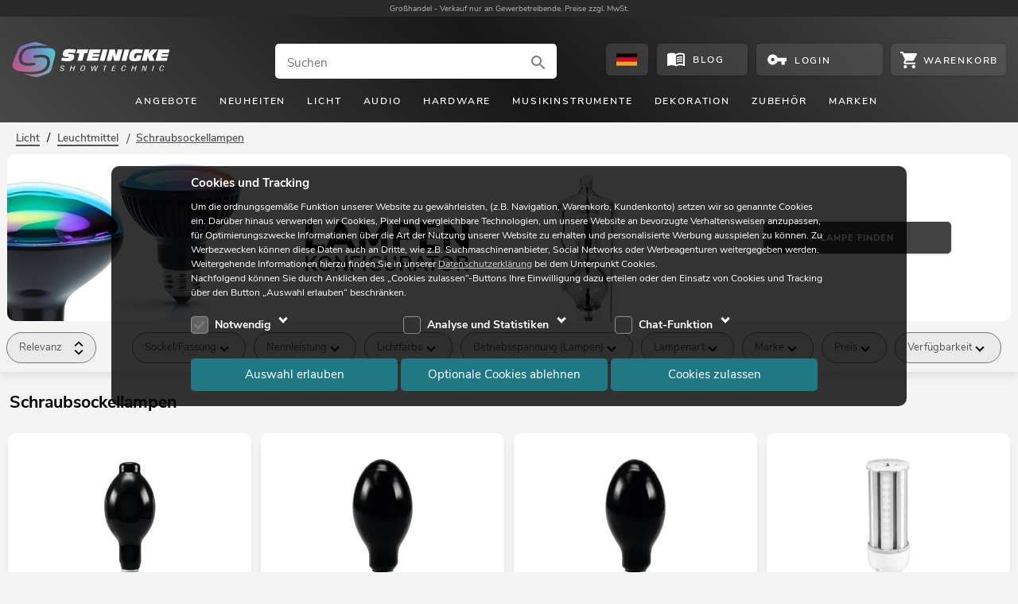

--- FILE ---
content_type: text/html; charset=UTF-8
request_url: https://www.steinigke.de/de/licht/leuchtmittel/schraubsockellampen/cat-t1070020-1.html
body_size: 15966
content:
<!DOCTYPE html>
<html lang="de">
<head>
    <link href="https://www.steinigke.de/out/steinigke/src/fonts/nunito-sans-v5-latin-ext_latin-regular.woff2" as="font" crossorigin="anonymous">
    <link href="https://www.steinigke.de/out/steinigke/src/fonts/nunito-sans-v5-latin-ext_latin-300.woff2" as="font" crossorigin="anonymous">
    <link href="https://www.steinigke.de/out/steinigke/src/fonts/nunito-sans-v5-latin-ext_latin-600.woff2" as="font" crossorigin="anonymous">
    <link href="https://www.steinigke.de/out/steinigke/src/fonts/nunito-sans-v5-latin-ext_latin-700.woff2" as="font" crossorigin="anonymous">
    <link href="https://www.steinigke.de/out/steinigke/src/fonts/nunito-sans-v5-latin-ext_latin-800.woff2" as="font" crossorigin="anonymous">
    <link rel="apple-touch-icon" sizes="57x57" href="https://www.steinigke.de/out/steinigke/src/bg1/apple-touch-icon-57x57.png">
    <link rel="apple-touch-icon" sizes="60x60" href="https://www.steinigke.de/out/steinigke/src/bg1/apple-touch-icon-60x60.png">
    <link rel="apple-touch-icon" sizes="72x72" href="https://www.steinigke.de/out/steinigke/src/bg1/apple-touch-icon-72x72.png">
    <link rel="apple-touch-icon" sizes="76x76" href="https://www.steinigke.de/out/steinigke/src/bg1/apple-touch-icon-76x76.png">
    <link rel="apple-touch-icon" sizes="114x114" href="https://www.steinigke.de/out/steinigke/src/bg1/apple-touch-icon-114x114.png">
    <link rel="apple-touch-icon" sizes="120x120" href="https://www.steinigke.de/out/steinigke/src/bg1/apple-touch-icon-120x120">
    <link rel="apple-touch-icon" sizes="144x144" href="https://www.steinigke.de/out/steinigke/src/bg1/apple-touch-icon-144x144">
    <link rel="apple-touch-icon" sizes="152x152" href="https://www.steinigke.de/out/steinigke/src/bg1/apple-touch-icon-152x152">
    <link rel="apple-touch-icon" sizes="180x180" href="https://www.steinigke.de/out/steinigke/src/bg1/apple-touch-icon-180x180">
    <link rel="android-icon" sizes="192x192" href="https://www.steinigke.de/out/steinigke/src/bg1/android-icon-192x192.png">
    <link rel="icon" type="image/png" sizes="32x32" href="https://www.steinigke.de/out/steinigke/src/bg1/favicon-32x32.png">
    <link rel="icon" type="image/png" sizes="32x32" href="https://www.steinigke.de/out/steinigke/src/bg1/favicon-32x32.ico">
    <link rel="icon" type="image/png" sizes="16x16" href="https://www.steinigke.de/out/steinigke/src/bg1/favicon-16x16.png">
    <link rel="icon" type="image/png" sizes="16x16" href="https://www.steinigke.de/out/steinigke/src/bg1/favicon-16x16.ico">
    <link rel="icon" type="image/png" sizes="96x96" href="https://www.steinigke.de/out/steinigke/src/bg1/favicon-96x96.png">
    <link rel="icon" type="image/png" sizes="96x96" href="https://www.steinigke.de/out/steinigke/src/bg1/favicon-96x96.ico">
    <link rel="icon" type="image/png" sizes="32x32" href="https://www.steinigke.de/out/steinigke/src/bg1/favicon_apple.png">
    <link rel="icon" type="image/png" sizes="70x70" href="https://www.steinigke.de/out/steinigke/src/bg1/mstile-70x70.png">
    <link rel="icon" type="image/png" sizes="150x150" href="https://www.steinigke.de/out/steinigke/src/bg1/mstile-150x150.png">
    <link rel="icon" type="image/png" sizes="310x310" href="https://www.steinigke.de/out/steinigke/src/bg1/mstile-310x310.png">
        <meta name="viewport" content="initial-scale=1.0, width=device-width, maximum-scale=5, viewport-fit=cover">
    <meta http-equiv="Content-Type" content="text/html; charset=utf-8">
            <meta name="google-site-verification" content="GVkYdzRA3TQtYFbKP8lG5cewFMGNJpMW-tn0qTbWHco" />
            <title>Schraubsockellampen – Zuverlässige Lichtquellen für Profis</title>
                    <meta name="description" content="Finden Sie langlebige Schraubsockellampen in verschiedenen Ausführungen. Ideal für Bühne, Studio &amp; Architektur – jetzt im Online-Shop entdecken!">
                        <meta name="title" content="Schraubsockellampen – Zuverlässige Lichtquellen für Profis">
                    <link rel="canonical" href="https://www.steinigke.de/de/licht/leuchtmittel/schraubsockellampen/cat-t1070020-1.html">
                                        <link rel="alternate" href="https://www.steinigke.de/de/licht/leuchtmittel/schraubsockellampen/cat-t1070020-1.html" hreflang="de-de" >
                                <link rel="alternate" href="https://www.steinigke.de/en/lighting/illuminant/screw-cap-lamp/cat-t1070020-1.html" hreflang="en-de" >
                                <link rel="alternate" href="https://www.steinigke.de/en/lighting/illuminant/screw-cap-lamp/cat-t1070020-1.html" hreflang="x-default" >
                                <link rel="alternate" href="https://www.steinigke.de/fr/eclairage/source-lumineuse/lampes-a-culot-a-vis/cat-t1070020-1.html" hreflang="fr-de" >
                                <link rel="alternate" href="https://www.steinigke.de/it/luce/lampadina/lampade-con-attacco-a-vite/cat-t1070020-1.html" hreflang="it-de" >
                                <link rel="alternate" href="https://www.steinigke.at/de/licht/leuchtmittel/schraubsockellampen/cat-t1070020-1.html" hreflang="de-at" >
                                <link rel="alternate" href="https://www.steinigke.at/en/lighting/illuminant/screw-cap-lamp/cat-t1070020-1.html" hreflang="en-at" >
                                <link rel="alternate" href="https://www.steinigke.at/fr/eclairage/source-lumineuse/lampes-a-culot-a-vis/cat-t1070020-1.html" hreflang="fr-at" >
                                <link rel="alternate" href="https://www.steinigke.at/it/luce/lampadina/lampade-con-attacco-a-vite/cat-t1070020-1.html" hreflang="it-at" >
                                <link rel="alternate" href="https://www.steinigke.fr/de/licht/leuchtmittel/schraubsockellampen/cat-t1070020-1.html" hreflang="de-fr" >
                                <link rel="alternate" href="https://www.steinigke.fr/en/lighting/illuminant/screw-cap-lamp/cat-t1070020-1.html" hreflang="en-fr" >
                                <link rel="alternate" href="https://www.steinigke.fr/fr/eclairage/source-lumineuse/lampes-a-culot-a-vis/cat-t1070020-1.html" hreflang="fr-fr" >
                                <link rel="alternate" href="https://www.steinigke.fr/it/luce/lampadina/lampade-con-attacco-a-vite/cat-t1070020-1.html" hreflang="it-fr" >
                                <link rel="alternate" href="https://www.steinigke.it/de/licht/leuchtmittel/schraubsockellampen/cat-t1070020-1.html" hreflang="de-it" >
                                <link rel="alternate" href="https://www.steinigke.it/en/lighting/illuminant/screw-cap-lamp/cat-t1070020-1.html" hreflang="en-it" >
                                <link rel="alternate" href="https://www.steinigke.it/fr/eclairage/source-lumineuse/lampes-a-culot-a-vis/cat-t1070020-1.html" hreflang="fr-it" >
                                <link rel="alternate" href="https://www.steinigke.it/it/luce/lampadina/lampade-con-attacco-a-vite/cat-t1070020-1.html" hreflang="it-it" >
                                <link rel="alternate" href="https://steinigke.de/de/licht/leuchtmittel/schraubsockellampen/cat-t1070020-1.html" hreflang="de-de" >
                                <link rel="alternate" href="https://steinigke.de/en/lighting/illuminant/screw-cap-lamp/cat-t1070020-1.html" hreflang="en-de" >
                                <link rel="alternate" href="https://steinigke.de/fr/eclairage/source-lumineuse/lampes-a-culot-a-vis/cat-t1070020-1.html" hreflang="fr-de" >
                                <link rel="alternate" href="https://steinigke.de/it/luce/lampadina/lampade-con-attacco-a-vite/cat-t1070020-1.html" hreflang="it-de" >
                                <link rel="alternate" href="https://steinigke.at/de/licht/leuchtmittel/schraubsockellampen/cat-t1070020-1.html" hreflang="de-at" >
                                <link rel="alternate" href="https://steinigke.at/en/lighting/illuminant/screw-cap-lamp/cat-t1070020-1.html" hreflang="en-at" >
                                <link rel="alternate" href="https://steinigke.at/fr/eclairage/source-lumineuse/lampes-a-culot-a-vis/cat-t1070020-1.html" hreflang="fr-at" >
                                <link rel="alternate" href="https://steinigke.at/it/luce/lampadina/lampade-con-attacco-a-vite/cat-t1070020-1.html" hreflang="it-at" >
                                <link rel="alternate" href="https://steinigke.fr/de/licht/leuchtmittel/schraubsockellampen/cat-t1070020-1.html" hreflang="de-fr" >
                                <link rel="alternate" href="https://steinigke.fr/en/lighting/illuminant/screw-cap-lamp/cat-t1070020-1.html" hreflang="en-fr" >
                                <link rel="alternate" href="https://steinigke.fr/fr/eclairage/source-lumineuse/lampes-a-culot-a-vis/cat-t1070020-1.html" hreflang="fr-fr" >
                                <link rel="alternate" href="https://steinigke.fr/it/luce/lampadina/lampade-con-attacco-a-vite/cat-t1070020-1.html" hreflang="it-fr" >
                                <link rel="alternate" href="https://steinigke.it/de/licht/leuchtmittel/schraubsockellampen/cat-t1070020-1.html" hreflang="de-it" >
                                <link rel="alternate" href="https://steinigke.it/en/lighting/illuminant/screw-cap-lamp/cat-t1070020-1.html" hreflang="en-it" >
                                <link rel="alternate" href="https://steinigke.it/fr/eclairage/source-lumineuse/lampes-a-culot-a-vis/cat-t1070020-1.html" hreflang="fr-it" >
                                <link rel="alternate" href="https://steinigke.it/it/luce/lampadina/lampade-con-attacco-a-vite/cat-t1070020-1.html" hreflang="it-it" >
    <link rel="shortcut icon" href="https://www.steinigke.de/favicon.ico">
            <link rel="stylesheet" href="https://www.steinigke.de/out/steinigke/src/cssV3.css?1764788133">
            <link rel="stylesheet" href="https://www.steinigke.de/out/steinigke/src/cssV3list.css?1764788133">
            <link rel="stylesheet" href="https://www.steinigke.de/out/steinigke/src/resp_footer3.css?1762270298">
            <link rel="stylesheet" href="https://www.steinigke.de/out/steinigke/src/resp_cookiehint.css?1761302400">
</head>
<body>
<div class="supportOverlay"></div>
<div class="languagesOverlay"></div>
<div class="ajaxBasket"></div>
<div class="container">
    <div class="login-account-popup">
    </div>
    </div>
<script>
    // For googletagmanager
    // this pushData will be performed, when the cookies are accepted or rejected
    var pushData = null;
	    function AddToNoticeList1( oxid ){
                NotifyBox.open( oxid );
    }
</script>
<header>
    <div class="claim">
      <div class="container">
	        <div class="claim_text">
                <p><span>Großhandel - </span>Verkauf nur an Gewerbetreibende. Preise zzgl. MwSt.</p>
            </div>
      </div>
	</div>
    <div class="header-bg1">
	    <div class="container">
                <div class="logo"><a href="https://www.steinigke.de/">
                    <img src="https://www.steinigke.de/out/steinigke/src/svg/steinigke_logo_wh.svg" height="71" width="164" alt="Logo" title="">
                </a></div>
    <div class="search-overlay search-ausu no-sticky-ausu">
    <div class="search-input-container">
        <div class="search-input">
            <form action="https://www.steinigke.de/index.php?" method="get" onsubmit="submitSearch($(this),false);">
                <label class="invisible">Suchen</label>
                <input type="hidden" name="searchparam" value="">
                <input type="hidden" name="cl" value="search">
                <input type="hidden" name="searchType" value="products">
                <input  aria-label="Suchen" class="tmp_searchparam search-inc borderradius" type="search" placeholder="Suchen" autocomplete="off" spellcheck="false" autocapitalize="off" onfocus="searchFocus();" value="">
                <div onclick="submitSearch($(this.parentNode),true);" >
                                        <svg  class="search-svg" viewBox="0 0 24 24"  ><path d="M9.516 14.016c2.484 0 4.5-2.016 4.5-4.5s-2.016-4.5-4.5-4.5-4.5 2.016-4.5 4.5 2.016 4.5 4.5 4.5zm6 0 4.969 4.969-1.5 1.5-4.969-4.969v-.797l-.281-.281c-1.125.984-2.625 1.547-4.218 1.547C5.907 15.984 3 13.126 3 9.516S5.906 3 9.516 3s6.468 2.906 6.468 6.516c0 1.594-.562 3.093-1.547 4.218l.281.281h.798z"/></svg>
                                    </div>
            </form>
        </div>
    </div>
    <div class="search-autosuggest-container">
        <div class="search-autosuggest"></div>
    </div>
</div>
<div class="btn btn-language borderradius" onclick="selectLanguages('&qs=Y2w9YWxpc3QmbWZMYW5nPWRlJmNuaWR3YWdyPXQxMDcwMDIwJnBnTnI9MQ==')">
  <div class="languageSelect">
      <svg  class="languageFlag" viewBox="0 0 41 24"  ><path fill="#030304" d="M0 0h41v7.996H0z"/><path fill="#E20021" d="M0 7.996h41v8.001H0z"/><path fill="#F5A32A" d="M0 15.997h41V24H0z"/><path fill="none" d="M0 0h41v24H0z"/><path fill="none" d="M0 0h41v24H0z"/></svg>
  </div>
</div>
<a class="btn btn-blog borderradius" aria-label="Blog" href="https://www.steinigke.de/de/blog/">
        <svg  class="btn-blog-icon svg_white" viewBox="0 0 24 24"  ><path d="M17.484 14.344q1.219 0 2.531.234v1.5q-.938-.234-2.531-.234-2.813 0-4.5.984V15.14q1.781-.797 4.5-.797zm-4.5-1.875q1.969-.797 4.5-.797 1.219 0 2.531.234v1.5q-.938-.234-2.531-.234-2.813 0-4.5.984v-1.688zm4.5-1.969q-2.813 0-4.5.984V9.843q1.875-.844 4.5-.844 1.219 0 2.531.234v1.547q-1.125-.281-2.531-.281zM21 18.516V6.985q-1.547-.469-3.516-.469-3.047 0-5.484 1.5V19.5q2.438-1.5 5.484-1.5 1.828 0 3.516.516zM17.484 4.5q3.563 0 5.531 1.5v14.578q0 .188-.164.352t-.352.164q-.141 0-.234-.047-1.922-1.031-4.781-1.031-3.047 0-5.484 1.5-2.016-1.5-5.484-1.5-2.531 0-4.781 1.078-.047 0-.117.023t-.117.023q-.188 0-.352-.141t-.164-.328V5.999q2.016-1.5 5.531-1.5 3.469 0 5.484 1.5 2.016-1.5 5.484-1.5z"/></svg>
        <div class="btn-blog-text">Blog</div>
</a>
    <div class="btn btn-account borderradius" onclick="openPopUpAccount(true);return false;">
                <svg  class="btn-account-icon" viewBox="0 0 24 24"  ><path fill="#FFF" d="M6.984 14.016C8.062 14.016 9 13.078 9 12s-.938-2.016-2.016-2.016-1.969.938-1.969 2.016.891 2.016 1.969 2.016zm5.672-4.032h10.359v4.032h-2.017v3.983h-3.983v-3.983h-4.359c-.797 2.344-3.047 3.983-5.672 3.983-3.328 0-6-2.672-6-6s2.672-6 6-6c2.625 0 4.875 1.641 5.672 3.985z"/></svg>
                <div class="btn-account-text"> Login </div>
    </div>
<div class="btn btn-cart borderradius" >
        <svg  class="btn-cart-icon svg_white" viewBox="0 0 24 24"  ><path d="M19.229 19.211c1.287 0 2.354 1.127 2.354 2.423S20.516 24 19.229 24c-1.301 0-2.418-1.07-2.418-2.366s1.117-2.423 2.418-2.423zM0 0h3.939l1.117 2.366h17.76c.676 0 1.184.564 1.184 1.239a.919.919 0 0 1-.17.563l-4.264 7.775a2.382 2.382 0 0 1-2.08 1.238H8.542l-1.066 1.973-.052.17c0 .169.104.281.272.281h13.886v2.422H7.19c-1.287 0-2.354-1.127-2.354-2.422 0-.396.104-.789.273-1.127l1.639-2.985-4.33-9.127H0V0zm7.19 19.211c1.3 0 2.418 1.127 2.418 2.423S8.49 24 7.19 24c-1.287 0-2.354-1.07-2.354-2.366s1.067-2.423 2.354-2.423z"/></svg>
            <div class="btn-cart-count" ></div>
		<div class="btn-cart-text">
			<div class="btn-cart-text-positions items">
			</div>
			<div class="btn-cart-text-positions no-items show">
				Warenkorb
			</div>
        </div>
    </div>
                  <div class="site-nav-toggle js_site_nav borderradius svg_white" ><svg  viewBox="0 0 24 24"  ><path d="M3 6h18v2.016H3V6zm0 6.984v-1.969h18v1.969H3zM3 18v-2.016h18V18H3z"/></svg></div>
        </div>
                <nav class="site-nav">
            <ul>
                                        <li data-level0='1' class="menu-item-has-children" data-cat-id="b33c76a92d0ebef985189c9f8b48591e" data-wagr="A0002000"><div >Angebote</div>
                        <div class="mega-menu">
                                                                                </div>
                                    </li>
                                            <li class="menu-item-no-children" ><a href="https://www.steinigke.de/index.php?cl=alist&cnid=fb01909ac2919c62dd4ef743182f9c2a">Neuheiten</a>
                                    </li>
                                        <li data-level0='3' class="menu-item-has-children" data-cat-id="a66293f81c88a824243fa2b675099073" data-wagr="Q1000000"><div >Licht</div>
                        <div class="mega-menu">
                                                                                </div>
                                    </li>
                                        <li data-level0='4' class="menu-item-has-children" data-cat-id="3fd29c5d24ff7f676faf8622d986a0a8" data-wagr="Q4000000"><div >Audio</div>
                        <div class="mega-menu">
                                                                                </div>
                                    </li>
                                        <li data-level0='5' class="menu-item-has-children" data-cat-id="a48d33a1ba2f33569ebba0738df6fae4" data-wagr="Q3000000"><div >Hardware</div>
                        <div class="mega-menu">
                                                                                </div>
                                    </li>
                                        <li data-level0='6' class="menu-item-has-children" data-cat-id="6a6cc08bf01ab183aa06656c8033018c" data-wagr="Q8000000"><div >Musikinstrumente</div>
                        <div class="mega-menu">
                                                                                </div>
                                    </li>
                                        <li data-level0='7' class="menu-item-has-children" data-cat-id="52f36f3504634f44d5c03960f660d26e" data-wagr="Q9000000"><div >Dekoration</div>
                        <div class="mega-menu">
                                                                                </div>
                                    </li>
                                        <li data-level0='8' class="menu-item-has-children" data-cat-id="d94075e8b714d0136fc1e916fb7ddda0" data-wagr="Q6000000"><div >Zubehör</div>
                        <div class="mega-menu">
                                                                                </div>
                                    </li>
                                        <li data-level0='9' class="menu-item-has-children" data-cat-id="cat__marken_" data-wagr="_marken_"><div >Marken</div>
                        <div class="mega-menu">
                                                                                </div>
                                    </li>
                            </ul>
        </nav>
    </div>
</header>
<nav class="site-nav-mob">
    <div class="closeButton white" onclick="closeMenu();"><div class="close_Overlay"></div></div>
    <div class="site-nav-level0-mob">
                    <ul class="sub-menu-mob " data-cat-id="8e5598eb0e86a6cec47b7efabf0a7ed1" data-parent="a66293f81c88a824243fa2b675099073" >
                    <li class='menu-level-back' data-cat-id='a66293f81c88a824243fa2b675099073' data-parent='oxrootid' onclick='menuBack(this)'>
        <div class='item0' >
                            <div class='menu-icon arrow prev'></div><div class='menu-item'></div>
                    </div>
    </li>
            <li class='menu-level-show-all'  >
            <a class='item0' href="https://www.steinigke.de/de/licht/leuchtmittel/cat-r1070000-1.html">
               <div class="item0-headline">Leuchtmittel</div>
                <div class='menu-item show-all'>Alle anzeigen</div>
            </a>
        </li>
            <li><a class='item0' href="https://www.steinigke.de/de/licht/leuchtmittel/stiftsockellampen/cat-t1070010-1.html"><img loading="lazy" src="https://media.steinigke.de/shop/category-images/img3/t1070010.jpg" alt="Link_Stiftsockellampen" title="Stiftsockellampen"><div class='sub-menu-item' > Stiftsockellampen</div></a></li>
            <li><a class='item0' href="https://www.steinigke.de/de/licht/leuchtmittel/schraubsockellampen/cat-t1070020-1.html"><img loading="lazy" src="https://media.steinigke.de/shop/category-images/img3/t1070020.jpg" alt="Link_Schraubsockellampen" title="Schraubsockellampen"><div class='sub-menu-item' > Schraubsockellampen</div></a></li>
            <li><a class='item0' href="https://www.steinigke.de/de/licht/leuchtmittel/bajonettsockellampen/cat-t1070030-1.html"><img loading="lazy" src="https://media.steinigke.de/shop/category-images/img3/t1070030.jpg" alt="Link_Bajonettsockellampen" title="Bajonettsockellampen"><div class='sub-menu-item' > Bajonettsockellampen</div></a></li>
            <li><a class='item0' href="https://www.steinigke.de/de/licht/leuchtmittel/zweiseitig-gesockelte-lampen/cat-t1070040-1.html"><img loading="lazy" src="https://media.steinigke.de/shop/category-images/img3/t1070040.jpg" alt="Link_Zweiseitig gesockelte Lampen" title="Zweiseitig gesockelte Lampen"><div class='sub-menu-item' > Zweiseitig gesockelte Lampen</div></a></li>
            <li><a class='item0' href="https://www.steinigke.de/de/licht/leuchtmittel/fassungen-zubehoer/cat-t1070900-1.html"><img loading="lazy" src="https://media.steinigke.de/shop/category-images/img3/t1070900.jpg" alt="Link_Fassungen & Zubehör" title="Fassungen & Zubehör"><div class='sub-menu-item' > Fassungen & Zubehör</div></a></li>
            </ul>
                <div class="dummyULAdd"></div>
    </div>
</nav>
<div class="mob-search-overlay search-ausu">
        <div class="search-input-container">
        <div class="search-input">
            <form action="https://www.steinigke.de/index.php?" method="get" onsubmit="submitSearch($(this),false);">
                <label class="invisible">Suchen</label>
                <input type="hidden" name="searchparam" value="">
                <input type="hidden" name="cl" value="search">
                <input type="hidden" name="searchType" value="products">
                <input class="tmp_searchparam search-mob borderradius" type="search" aria-label="Suchen" placeholder="Suchen" autocomplete="off" spellcheck="false" autocapitalize="off" value="">
                <div onclick="submitSearch($(this.parentNode),true);" >
                    <svg  class="search-svg" viewBox="0 0 24 24"  ><use  href="#search" ></use></svg>
                </div>
            </form>
        </div><div class="mob-search-close" onclick="closeMobSearch();"><div class="svg_white menu-icon"><svg  viewBox="0 0 24 24"  ><use  href="#close" ></use></svg></div></div>
    </div>
    <div class="search-autosuggest">
    </div>
</div>
<noscript>
    <div class="container header-js-alert" >
        Für die richtige Funktion braucht dieser Shop javascript! Bitte schalten Sie dieses ein.
    </div>
</noscript>
<div class="sticky-container">
    <nav class="sticky-navi">
        <div class="header-bg1">
            <div class="container">
                <div class="logo"><a href="/">
                        <img src="https://www.steinigke.de/out/steinigke/src/svg/steinigke_logo_wh.svg" height="71" width="164" alt="Steinigke Showtechnic Logo" title="Steinigke Showtechnic">
                    </a></div>
    <div class="search-overlay search-ausu sticky-ausu">
    <div class="search-input-container">
        <div class="search-input">
            <form action="https://www.steinigke.de/index.php?" method="get" onsubmit="submitSearch($(this),false);">
                <label class="invisible">Suchen</label>
                <input type="hidden" name="searchparam" value="">
                <input type="hidden" name="cl" value="search">
                <input type="hidden" name="searchType" value="products">
                <input  aria-label="Suchen" class="tmp_searchparam search-inc borderradius" type="search" placeholder="Suchen" autocomplete="off" spellcheck="false" autocapitalize="off" onfocus="searchFocus();" value="">
                <div onclick="submitSearch($(this.parentNode),true);" >
                                        <svg  class="search-svg" viewBox="0 0 24 24"  ><use  href="#search" ></use></svg>
                                    </div>
            </form>
        </div>
    </div>
    <div class="search-autosuggest-container">
        <div class="search-autosuggest"></div>
    </div>
</div>
<div class="btn btn-language borderradius" onclick="selectLanguages('&qs=Y2w9YWxpc3QmbWZMYW5nPWRlJmNuaWR3YWdyPXQxMDcwMDIwJnBnTnI9MQ==')">
  <div class="languageSelect">
      <svg  class="languageFlag" viewBox="0 0 41 24"  ><path fill="#030304" d="M0 0h41v7.996H0z"/><path fill="#E20021" d="M0 7.996h41v8.001H0z"/><path fill="#F5A32A" d="M0 15.997h41V24H0z"/><path fill="none" d="M0 0h41v24H0z"/><path fill="none" d="M0 0h41v24H0z"/></svg>
  </div>
</div>
<a class="btn btn-blog borderradius" aria-label="Blog" href="https://www.steinigke.de/de/blog/">
        <svg  class="btn-blog-icon svg_white" viewBox="0 0 24 24"  ><path d="M17.484 14.344q1.219 0 2.531.234v1.5q-.938-.234-2.531-.234-2.813 0-4.5.984V15.14q1.781-.797 4.5-.797zm-4.5-1.875q1.969-.797 4.5-.797 1.219 0 2.531.234v1.5q-.938-.234-2.531-.234-2.813 0-4.5.984v-1.688zm4.5-1.969q-2.813 0-4.5.984V9.843q1.875-.844 4.5-.844 1.219 0 2.531.234v1.547q-1.125-.281-2.531-.281zM21 18.516V6.985q-1.547-.469-3.516-.469-3.047 0-5.484 1.5V19.5q2.438-1.5 5.484-1.5 1.828 0 3.516.516zM17.484 4.5q3.563 0 5.531 1.5v14.578q0 .188-.164.352t-.352.164q-.141 0-.234-.047-1.922-1.031-4.781-1.031-3.047 0-5.484 1.5-2.016-1.5-5.484-1.5-2.531 0-4.781 1.078-.047 0-.117.023t-.117.023q-.188 0-.352-.141t-.164-.328V5.999q2.016-1.5 5.531-1.5 3.469 0 5.484 1.5 2.016-1.5 5.484-1.5z"/></svg>
        <div class="btn-blog-text">Blog</div>
</a>
    <div class="btn btn-account borderradius" onclick="openPopUpAccount(true);return false;">
                <svg  class="btn-account-icon" viewBox="0 0 24 24"  ><use  href="#vpn_key" ></use></svg>
                <div class="btn-account-text"> Login </div>
    </div>
<div class="btn btn-cart borderradius" >
        <svg  class="btn-cart-icon svg_white" viewBox="0 0 24 24"  ><use  href="#shopping_cart" ></use></svg>
            <div class="btn-cart-count" ></div>
		<div class="btn-cart-text">
			<div class="btn-cart-text-positions items">
			</div>
			<div class="btn-cart-text-positions no-items show">
				Warenkorb
			</div>
        </div>
    </div>
             </div>
         </div>
    </nav>
</div>
<div class="back-to-top-wrapper">
<a href="#top" class="back-to-top" aria-label="back to top of the page"><div class="arrow expand_less"></div></a>
</div>
<script>
let listItems = new Array();
listItems.push( { 'item_id':'89514005', 'item_name':'UV-Lampe 400W E-40', 'index':0  } );
listItems.push( { 'item_id':'89512005', 'item_name':'UV-Lampe 125W E-27', 'index':1  } );
listItems.push( { 'item_id':'89513005', 'item_name':'UV-Lampe 160W E-27', 'index':2  } );
listItems.push( { 'item_id':'89540030', 'item_name':'LED E-27 230V 27W SMD LEDs UV', 'index':3  } );
listItems.push( { 'item_id':'89511025', 'item_name':'C35 230V/40W E-14 UV Kerzenlampe', 'index':4  } );
listItems.push( { 'item_id':'51919252', 'item_name':'LED GM-10 E-27 Lucky Star', 'index':5  } );
listItems.push( { 'item_id':'89510005', 'item_name':'R80 230V/75W E-27 UV', 'index':6  } );
listItems.push( { 'item_id':'89511005', 'item_name':'A19 230V/75W E-27 UV', 'index':7  } );
listItems.push( { 'item_id':'88043010', 'item_name':'PAR-30 230V SMD 11W E-27 LED 3000K', 'index':8  } );
listItems.push( { 'item_id':'89540010', 'item_name':'LED E-27 230V 5W SMD LEDs UV', 'index':9  } );
listItems.push( { 'item_id':'89513505', 'item_name':'UV-Lampe 250W E-40', 'index':10  } );
listItems.push( { 'item_id':'88000020', 'item_name':'LED PAR-30 RGB/WW/CW WiFi', 'index':11  } );
listItems.push( { 'item_id':'88540655', 'item_name':'GU-10 230V COB 5W LED 1800-3000K dim2warm', 'index':12  } );
listItems.push( { 'item_id':'88081950', 'item_name':'PAR-38 230V COB 18W E-27 LED 1800k-3000k dim2warm', 'index':13  } );
listItems.push( { 'item_id':'88081876', 'item_name':'PAR-38 230V SMD 15W E-27 LED 2700K', 'index':14  } );
listItems.push( { 'item_id':'88081885', 'item_name':'PAR-38 230V SMD 15W E-27 LED rot', 'index':15  } );
listItems.push( { 'item_id':'88081882', 'item_name':'PAR-38 230V SMD 15W E-27 LED blau', 'index':16  } );
listItems.push( { 'item_id':'88043050', 'item_name':'PAR-30 230V COB 12W E-27 LED 1800k-3000k dim2warm', 'index':17  } );
listItems.push( { 'item_id':'92005116', 'item_name':'230V/9W E-12 Kerzenlampe klein', 'index':18  } );
listItems.push( { 'item_id':'89540050', 'item_name':'LED E-27 230V 10W LEDs A60 UV', 'index':19  } );
listItems.push( { 'item_id':'88081890', 'item_name':'PAR-38 230V SMD 18W E-27 LED 4000K dimmbar', 'index':20  } );
listItems.push( { 'item_id':'88081920', 'item_name':'PAR-38 230V SMD 18W E-27 46 LEDs UV', 'index':21  } );
listItems.push( { 'item_id':'92004720', 'item_name':'Schaustellerlampe 230V/15W E-14', 'index':22  } );
listItems.push( { 'item_id':'88021211', 'item_name':'PAR-20 230V SMD 6W E-27 LED 6500K', 'index':23  } );
listItems.push( { 'item_id':'9210360U', 'item_name':'R80 230V/60W E-27 rot', 'index':24  } );
listItems.push( { 'item_id':'9210105X', 'item_name':'A19 230V/40W E-27 rot', 'index':25  } );
listItems.push( { 'item_id':'88081883', 'item_name':'PAR-38 230V SMD 15W E-27 LED gelb', 'index':26  } );
listItems.push( { 'item_id':'9210420U', 'item_name':'R80 230V/60W E-27 blau', 'index':27  } );
listItems.push( { 'item_id':'92005150', 'item_name':'12V/5W E-14 Kerzenlampe', 'index':28  } );
listItems.push( { 'item_id':'9210410U', 'item_name':'R80 230V/60W E-27 grün', 'index':29  } );
pushData = { event: "view_item_list", ecommerce: { item_list_name: "Schraubsockellampen", item_list_id: "t1070020", items: listItems }};
function dataLayerPush(artnr, artbez, index) {
    }
let g_sFilter = '';
var g_sFilterCat = '';
let g_page = 1;
let g_sSearch = "";
let g_cnidwagr='t1070020';
let g_seourl='/de/licht/leuchtmittel/schraubsockellampen/cat-t1070020-1.html';
let g_basedir='https://www.steinigke.de/';
let g_sFilterFilterAjaxBaseDir = 'https://www.steinigke.de/ajax.php?mode=html&cl=mfajax&fnc=getFilter&cnid=f5c7d8b01510ce2c4ace742c486f3a77&cnidwagr=t1070020';
let g_sFilterListAjaxBaseDir = 'https://www.steinigke.de/ajax.php?mode=html&cl=mfajax&fnc=alist&cnid=f5c7d8b01510ce2c4ace742c486f3a77&cnidwagr=t1070020';
let i=1;
var lScrollTop = false;
<!--  store the curren scrollpoition -->
</script>
<div class="page " >
    <div class="list-container" >
            <div class="container" >
                <script type="application/ld+json">
                    {
                      "@context": "https://schema.org",
                      "@type": "BreadcrumbList",
                      "itemListElement": [{
                                                    "@type": "ListItem",
                            "position": "1",
                            "name": "Licht",
                            "item": "https://www.steinigke.de/de/licht/cat-q1000000-1.html"
                           } , { 
                                                    "@type": "ListItem",
                            "position": "2",
                            "name": "Leuchtmittel",
                            "item": "https://www.steinigke.de/de/licht/leuchtmittel/cat-r1070000-1.html"
                           } , { 
                                                    "@type": "ListItem",
                            "position": "3",
                            "name": "Schraubsockellampen",
                            "item": "https://www.steinigke.de/de/licht/leuchtmittel/schraubsockellampen/cat-t1070020-1.html"
                                               }]
                    }
                </script>
                <div class="nav-breadcrumb-list mobile">
                    <!--  breadcrumb --><div class="breadcrumb-container"><div class="breadcrumb-item  boldunderline" ><a href="https://www.steinigke.de/de/licht/cat-q1000000-1.html">Licht </a></div><!--  &nbsp/&nbsp--> <div class="breadcrumb-item separator">/</div><div class="breadcrumb-item  boldunderline" ><a href="https://www.steinigke.de/de/licht/leuchtmittel/cat-r1070000-1.html">Leuchtmittel </a></div><!--  --> <div class="breadcrumb-item separator">/</div><div class="breadcrumb-item  boldunderline" ><a href="https://www.steinigke.de/de/licht/leuchtmittel/schraubsockellampen/cat-t1070020-1.html">Schraubsockellampen </a></div><!--  --> <div class="breadcrumb-item separator">/</div></div>
                </div>
            			   <!-- Wir holen die übergeordnete Kategorie -->
<div class="nav-breadcrumb-list desktop">
    <!-- breadcrumb --><div class="nav-breadcrumb-slider my-slider-container"><div class="my-slider-custom-button"><div class="list-subcats-slider-button arrow3 small navi-breadcrumb left"></div><div class="list-subcats-slider-button arrow3 small navi-breadcrumb right"></div></div><div class="my-slider-slider list-subcats"><div class="breadcrumb-item  boldunderline"><a href="https://www.steinigke.de/de/licht/cat-q1000000-1.html">Licht </a></div>&nbsp/&nbsp<div class="breadcrumb-item  boldunderline"><a href="https://www.steinigke.de/de/licht/leuchtmittel/cat-r1070000-1.html">Leuchtmittel </a></div><div class="breadcrumb-item separator">/</div><!-- Zeige nur die aktive Kategorie oder die aktuelle Unterkategorie --><div class="breadcrumb-item active"><a href="https://www.steinigke.de/de/licht/leuchtmittel/schraubsockellampen/cat-t1070020-1.html">Schraubsockellampen </a></div></div></div>
</div>
                                        <div class="list-cablefinder-hint">
                    <a href="https://www.steinigke.de/de/lampenkonfigurator/cat-lampfinder-1.html"><img class="article-cablefinder borderradius10" src="https://media.steinigke.de/shop/content-images/img3/lampfinder_content_de.jpg" alt="lampfinder"></a>
                    <div class="button_cablefinder">
                      <div class="button borderradius">Lampe finden
                      </div>
                    </div>
                </div>
            </div><div class="list-list-header"><div class="filter3_0"><div class="container"><div class="my-slider-custom-button"><div class="filter-slider-button arrow3 small left" ></div><div class="filter-slider-button arrow3 small right"></div></div><div class="filter3-slider" ><div class="filter3" ><div class="filter3-block sort" data-id="sort" ><div class="filter3-text sort" ><div class="text">Relevanz</div><div class="js_icon expand_more iconSort"><svg  class="iconSort" viewBox="0 0 24 24"  ><use  href="#sort" ></use></svg></div></div></div><div class="filter3-block " data-id="1003" ><div class="filter3-text" ><div class="text">Sockel/Fassung </div><div class="js_icon icon-arrow arrow expand_more"></div></div></div><div class="filter3-block " data-id="1008" ><div class="filter3-text" ><div class="text">Nennleistung </div><div class="js_icon icon-arrow arrow expand_more"></div></div></div><div class="filter3-block " data-id="1019" ><div class="filter3-text" ><div class="text">Lichtfarbe </div><div class="js_icon icon-arrow arrow expand_more"></div></div></div><div class="filter3-block " data-id="1054" ><div class="filter3-text" ><div class="text">Betriebsspannung (Lampen) </div><div class="js_icon icon-arrow arrow expand_more"></div></div></div><div class="filter3-block " data-id="1000" ><div class="filter3-text" ><div class="text">Lampenart </div><div class="js_icon icon-arrow arrow expand_more"></div></div></div><div class="filter3-block " data-id="BRAND" ><div class="filter3-text" ><div class="text">Marke </div><div class="js_icon icon-arrow arrow expand_more"></div></div></div><div class="filter3-block " data-id="PRICE" ><div class="filter3-text" ><div class="text">Preis </div><div class="js_icon icon-arrow arrow expand_more"></div></div></div><div class="filter3-block " data-id="STOCKCOLOR" ><div class="filter3-text" ><div class="text">Verfügbarkeit </div><div class="js_icon icon-arrow arrow expand_more"></div></div></div></div></div><div class="filter3-list" data-id="sort">    <div class="data-sort" data-sort="rd" onclick="SelectSelection(this)">
        <div class="sort mycheckbox checked " ></div>Relevanz
    </div>
    <div class="data-sort" data-sort="a" onclick="SelectSelection(this)">
        <div class="sort mycheckbox " ></div>Artikelnr. aufsteigend
    </div>
    <div class="data-sort" data-sort="ad" onclick="SelectSelection(this)">
        <div class="sort mycheckbox " ></div>Artikelnr. absteigend
    </div>
    <div class="data-sort" data-sort="t" onclick="SelectSelection(this)">
        <div class="sort mycheckbox " ></div>Name aufsteigend
    </div>
    <div class="data-sort" data-sort="td" onclick="SelectSelection(this)">
        <div class="sort mycheckbox " ></div>Name absteigend
    </div>
    <div class="data-sort" data-sort="p" onclick="SelectSelection(this)">
        <div class="sort mycheckbox " ></div>Preis aufsteigend
    </div>
    <div class="data-sort" data-sort="pd" onclick="SelectSelection(this)">
        <div class="sort mycheckbox " ></div>Preis absteigend
    </div>
</div><div class="filter3-list" data-id="1003">
    <div class="filter-string ">
        <div class="filter-sel sel-list " >
            <div class="">
                <img src="https://www.steinigke.de/out/steinigke/src/bg1/lazy.gif" alt="LargePict" class="sel-pict" >                <div class="sel-list sel-list-max sel-list-scroll js_selList " >
                    <ul><li class="showthumb " data-v="%MlVar|10000000697" data-n="2442" data-th="https://media.steinigke.de/resp_attri/medium/10000000697" ><div class="mycheckbox "></div><img class="thumb" alt="10000000697" src="https://media.steinigke.de/resp_attri/medium/10000000697.jpg" ><div class="text"><span class="textId">E12</span> (1)</div></li><li class="showthumb " data-v="%MlVar|10000000693" data-n="2434" data-th="https://media.steinigke.de/resp_attri/medium/10000000693" ><div class="mycheckbox "></div><img class="thumb" alt="10000000693" src="https://media.steinigke.de/resp_attri/medium/10000000693.jpg" ><div class="text"><span class="textId">E14</span> (7)</div></li><li class="showthumb " data-v="%MlVar|10000000694" data-n="2428" data-th="https://media.steinigke.de/resp_attri/medium/10000000694" ><div class="mycheckbox "></div><img class="thumb" alt="10000000694" src="https://media.steinigke.de/resp_attri/medium/10000000694.jpg" ><div class="text"><span class="textId">E27</span> (56)</div></li><li class="showthumb " data-v="%MlVar|10000000710" data-n="2446" data-th="https://media.steinigke.de/resp_attri/medium/10000000710" ><div class="mycheckbox "></div><img class="thumb" alt="10000000710" src="https://media.steinigke.de/resp_attri/medium/10000000710.jpg" ><div class="text"><span class="textId">E40</span> (2)</div></li><li class="showthumb " data-v="%MlVar|10000000695" data-n="2433" data-th="https://media.steinigke.de/resp_attri/medium/10000000695" ><div class="mycheckbox "></div><img class="thumb" alt="10000000695" src="https://media.steinigke.de/resp_attri/medium/10000000695.jpg" ><div class="text"><span class="textId">GU10</span> (1)</div></li></ul>
                </div>
            </div>
        </div>
    </div>
</div><div class="filter3-list" data-id="1008">
    <div class="filter-number " >
                <div class="filter-sel " >
            <div class="sel-list sel-list-number">
                                                                 <div>
                        <div class="selectedRange">  </div>
                        <div class="minVal">1,5</div>
                        <div class="maxVal">400 W</div>
                    </div>
                    <div class="nouislider-range-container"> <div class="nouislider-range1008"></div> </div>
                                <script>
                    var anum1008 = ["1.5","1.8","2","3","5","6","9","10","11","12","15","18","25","27","28","40","42","60","75","80","125","160","250","400"];
                    var minValue1008 = -1;
                    var maxValue1008 = -1;
                </script>
                    <div class="apply-button button" onclick="applyNumericFilter1( minValue1008, maxValue1008, '1008','Nennleistung' )"> Anwenden </div>
                             </div>
        </div>
    </div>
</div><div class="filter3-list" data-id="1019">
    <div class="filter-string ">
        <div class="filter-sel sel-list " >
            <div class="">
                                <div class="sel-list sel-list-max sel-list-scroll js_selList " >
                    <ul><li class="" data-v="%MlVar|10000000526" data-n="2476" data-th="https://media.steinigke.de/resp_attri/medium/" ><div class="mycheckbox "></div><div class="text-icon"><span class="textId">Blau</span> (6)</div></li><li class="" data-v="%MlVar|10000000542" data-n="2472" data-th="https://media.steinigke.de/resp_attri/medium/" ><div class="mycheckbox "></div><div class="text-icon"><span class="textId">Farben schaltbar</span> (1)</div></li><li class="" data-v="%MlVar|10000000525" data-n="2477" data-th="https://media.steinigke.de/resp_attri/medium/" ><div class="mycheckbox "></div><div class="text-icon"><span class="textId">Gelb</span> (6)</div></li><li class="" data-v="%MlVar|10000000524" data-n="2475" data-th="https://media.steinigke.de/resp_attri/medium/" ><div class="mycheckbox "></div><div class="text-icon"><span class="textId">Grün</span> (6)</div></li><li class="" data-v="%MlVar|10000000540" data-n="2479" data-th="https://media.steinigke.de/resp_attri/medium/" ><div class="mycheckbox "></div><div class="text-icon"><span class="textId">Orange</span> (3)</div></li><li class="" data-v="%MlVar|10000000539" data-n="2478" data-th="https://media.steinigke.de/resp_attri/medium/" ><div class="mycheckbox "></div><div class="text-icon"><span class="textId">Purple/violett</span> (3)</div></li><li class="" data-v="%MlVar|10000000523" data-n="2474" data-th="https://media.steinigke.de/resp_attri/medium/" ><div class="mycheckbox "></div><div class="text-icon"><span class="textId">Rot</span> (5)</div></li><li class="" data-v="%MlVar|10000001468" data-n="2480" data-th="https://media.steinigke.de/resp_attri/medium/" ><div class="mycheckbox "></div><div class="text-icon"><span class="textId">UV reflektierend</span> (13)</div></li><li class="" data-v="%MlVar|10000000521" data-n="2471" data-th="https://media.steinigke.de/resp_attri/medium/" ><div class="mycheckbox "></div><div class="text-icon"><span class="textId">Weiß</span> (23)</div></li></ul>
                </div>
            </div>
        </div>
    </div>
</div><div class="filter3-list" data-id="1054">
    <div class="filter-number " >
                <div class="filter-sel " >
            <div class="sel-list sel-list-number">
                                                                 <div>
                        <div class="selectedRange">  </div>
                        <div class="minVal">12</div>
                        <div class="maxVal">230 V</div>
                    </div>
                    <div class="nouislider-range-container"> <div class="nouislider-range1054"></div> </div>
                                <script>
                    var anum1054 = ["12","100","105","125","170","220","230"];
                    var minValue1054 = -1;
                    var maxValue1054 = -1;
                </script>
                    <div class="apply-button button" onclick="applyNumericFilter1( minValue1054, maxValue1054, '1054','Betriebsspannung (Lampen)' )"> Anwenden </div>
                             </div>
        </div>
    </div>
</div><div class="filter3-list" data-id="1000">
    <div class="filter-string ">
        <div class="filter-sel sel-list " >
            <div class="">
                                <div class="sel-list sel-list-max sel-list-scroll js_selList " >
                    <ul><li class="" data-v="%MlVar|10000001335" data-n="2500" data-th="https://media.steinigke.de/resp_attri/medium/" ><div class="mycheckbox "></div><div class="text-icon"><span class="textId">Entladungslampe</span> (3)</div></li><li class="" data-v="%MlVar|10000001519" data-n="2507" data-th="https://media.steinigke.de/resp_attri/medium/" ><div class="mycheckbox "></div><div class="text-icon"><span class="textId">Glühlampe</span> (26)</div></li><li class="" data-v="%MlVar|10000001518" data-n="2499" data-th="https://media.steinigke.de/resp_attri/medium/" ><div class="mycheckbox "></div><div class="text-icon"><span class="textId">Halogenlampe</span> (8)</div></li><li class="" data-v="%MlVar|10000001541" data-n="2504" data-th="https://media.steinigke.de/resp_attri/medium/" ><div class="mycheckbox "></div><div class="text-icon"><span class="textId">Halogenleuchtmittel</span> (1)</div></li><li class="" data-v="%MlVar|10000001524" data-n="2503" data-th="https://media.steinigke.de/resp_attri/medium/" ><div class="mycheckbox "></div><div class="text-icon"><span class="textId">Hochvoltlampe</span> (2)</div></li><li class="" data-v="%MlVar|10000001491" data-n="2498" data-th="https://media.steinigke.de/resp_attri/medium/" ><div class="mycheckbox "></div><div class="text-icon"><span class="textId">LED-Lampe</span> (35)</div></li><li class="" data-v="%MlVar|10000001520" data-n="2509" data-th="https://media.steinigke.de/resp_attri/medium/" ><div class="mycheckbox "></div><div class="text-icon"><span class="textId">Leuchtstoffröhre</span> (1)</div></li><li class="" data-v="%MlVar|10000001522" data-n="2506" data-th="https://media.steinigke.de/resp_attri/medium/" ><div class="mycheckbox "></div><div class="text-icon"><span class="textId">Mattglaslampe</span> (1)</div></li><li class="" data-v="%MlVar|10000001526" data-n="2512" data-th="https://media.steinigke.de/resp_attri/medium/" ><div class="mycheckbox "></div><div class="text-icon"><span class="textId">Reflektorlampe</span> (32)</div></li></ul>
                </div>
            </div>
        </div>
    </div>
</div><div class="filter3-list" data-id="BRAND">
    <div class="filter-string ">
        <div class="filter-sel sel-list " >
            <div class="">
                                <div class="sel-list sel-list-max sel-list-scroll js_selList " >
                    <ul><li class="" data-v="OMNILUX" data-n="273" data-th="https://media.steinigke.de/resp_attri/medium/" ><div class="mycheckbox "></div><div class="text-icon"><span class="textId">OMNILUX</span> (67)</div></li></ul>
                </div>
            </div>
        </div>
    </div>
</div><div class="filter3-list" data-id="PRICE">
    <div class="filter-number " >
                <div class="filter-sel " >
            <div class="sel-list sel-list-number">
                                                                 <div>
                        <div class="selectedRange">  </div>
                        <div class="minVal">0</div>
                        <div class="maxVal">55 €</div>
                    </div>
                    <div class="nouislider-range-container"> <div class="nouislider-rangePRICE"></div> </div>
                                <script>
                    var anumPRICE = [0,1,2,3,4,5,6,7,8,10,12,13,14,17,18,20,21,25,27,30,48,55];
                    var minValuePRICE = -1;
                    var maxValuePRICE = -1;
                </script>
                    <div class="apply-button button" onclick="applyNumericFilter1( minValuePRICE, maxValuePRICE, 'PRICE','Preis' )"> Anwenden </div>
                             </div>
        </div>
    </div>
</div><div class="filter3-list" data-id="STOCKCOLOR">
    <div class="filter-string ">
        <div class="filter-sel sel-list " >
            <div class="">
                                <div class="sel-list sel-list-max sel-list-scroll js_selList " >
                    <ul><li class="" data-v="RED" data-n="RED" data-th="https://media.steinigke.de/resp_attri/medium/" ><div class="mycheckbox "></div><div class="text-icon"><span class="textId">Nur verfügbare Produkte anzeigen</span> </div></li></ul>
                </div>
            </div>
        </div>
    </div>
</div><div class="my-slider-custom-button"><div class="filter-active-slider-button arrow3 small left" ></div><div class="filter-active-slider-button arrow3 small right"></div></div><div class="active-filter1 " ><div class="active-filter dummy1" ></div></div></div></div>
            </div>
              <div class="container">
		   <h1 class="listTitle">Schraubsockellampen</h1>
     </div>
        <div class="list-item-list-container container js_ajax_container" >
<script>
</script>
<div class="list-item-list">
            <div class="list-item-grid borderradius10" onmouseover="lazyLoadingOnHover(this)"><a href="https://www.steinigke.de/de/mpn89514005-omnilux-uv-lampe-400w-e-40.html" onclick="dataLayerPush('89514005', 'UV-Lampe 400W E-40', 0)">
                        <div class="list-img-container" ><div class="list-img-img"><picture><source srcset="https://media.steinigke.de/images/7425p/14/89514005a.webp" type="image/webp"><img   class="list-img" src="https://media.steinigke.de/images/7425p/14/89514005a.webp" alt="Ein unerlässliches Gestaltungsmittel" title="OMNILUX UV-Lampe 400W E-40" width="262px" height="262px"></picture><div class="list-img-img_overlay pict_list"><img class='js_overlay' loading="lazy" src="[data-uri]" data-overlay="https://media.steinigke.de/images/7425p/14/89514005a.webp" alt="Ein unerlässliches Gestaltungsmittel" title="OMNILUX UV-Lampe 400W E-40" width="262px" height="262px"></img></div></div><div class="eec-label">
</div></div></a><div class="price-wrapper"><a href="https://www.steinigke.de/de/mpn89514005-omnilux-uv-lampe-400w-e-40.html" onclick="dataLayerPush('89514005', 'UV-Lampe 400W E-40', 0);"><div class="hText"><h2>OMNILUX UV-Lampe 400W E-40</h2></div><div class="article-number mobile">No. 89514005</div><h3>Ein unerlässliches Gestaltungsmittel</h3><!--<div class="product-number">Art.-Nr.: 89514005</div>--><div class="product-availability green"><div class="availability-circle green"></div><div class="availability-text">Bestand reicht ca. 12 Wo.</div></div><div class="price" >
    <div class="resp-product-price-box">
        <div class="product-price" >
                                                                                    <div class="theprice list">26,90&nbsp;<span class="currency-unit">€</span></div>
                                        </div>
            </div>
</div></a><form action="https://www.steinigke.de/index.php?" method="post"><div class="product-tobasket"><input aria-label="Anzahl" class="product-tobasket-amount borderradius" type="number" name="am" value="1" min=1 ><input class="invisible" type="submit" value="" onclick="return BasketBox.open(this,'ARTI_89514005');"><div class="product-tobasket-submit borderradius" onclick="return BasketBox.open(this,'ARTI_89514005');"><svg  class="product-tobasket-submit-icon svg_white" viewBox="0 0 24 24"  ><use  href="#shopping_cart" ></use></svg><!--<div>in den Warenkorb</div>--></div><div class="article-number mobile-price">No. 89514005</div></div></form></div></div><div class="list-item-grid borderradius10" onmouseover="lazyLoadingOnHover(this)"><a href="https://www.steinigke.de/de/mpn89512005-omnilux-uv-lampe-125w-e-27.html" onclick="dataLayerPush('89512005', 'UV-Lampe 125W E-27', 1)">
                        <div class="list-img-container" ><div class="list-img-img"><picture><source srcset="https://media.steinigke.de/images/7425p/12/89512005a.webp" type="image/webp"><img   class="list-img" src="https://media.steinigke.de/images/7425p/12/89512005a.webp" alt="UV-Lampe mit hoher Lichtausbeute" title="OMNILUX UV-Lampe 125W E-27" width="262px" height="262px"></picture><div class="list-img-img_overlay pict_list"><img class='js_overlay' loading="lazy" src="[data-uri]" data-overlay="https://media.steinigke.de/images/7425p/12/89512005a.webp" alt="UV-Lampe mit hoher Lichtausbeute" title="OMNILUX UV-Lampe 125W E-27" width="262px" height="262px"></img></div></div><div class="eec-label">
</div></div></a><div class="price-wrapper"><a href="https://www.steinigke.de/de/mpn89512005-omnilux-uv-lampe-125w-e-27.html" onclick="dataLayerPush('89512005', 'UV-Lampe 125W E-27', 1);"><div class="hText"><h2>OMNILUX UV-Lampe 125W E-27</h2></div><div class="article-number mobile">No. 89512005</div><h3>UV-Lampe mit hoher Lichtausbeute</h3><!--<div class="product-number">Art.-Nr.: 89512005</div>--><div class="product-availability green"><div class="availability-circle green"></div><div class="availability-text">Bestand reicht ca. 12 Wo.</div></div><div class="price" >
    <div class="resp-product-price-box">
        <div class="product-price" >
                                                                                    <div class="theprice list">16,90&nbsp;<span class="currency-unit">€</span></div>
                                        </div>
            </div>
</div></a><form action="https://www.steinigke.de/index.php?" method="post"><div class="product-tobasket"><input aria-label="Anzahl" class="product-tobasket-amount borderradius" type="number" name="am" value="1" min=1 ><input class="invisible" type="submit" value="" onclick="return BasketBox.open(this,'ARTI_89512005');"><div class="product-tobasket-submit borderradius" onclick="return BasketBox.open(this,'ARTI_89512005');"><svg  class="product-tobasket-submit-icon svg_white" viewBox="0 0 24 24"  ><use  href="#shopping_cart" ></use></svg><!--<div>in den Warenkorb</div>--></div><div class="article-number mobile-price">No. 89512005</div></div></form></div></div><div class="list-item-grid borderradius10" onmouseover="lazyLoadingOnHover(this)"><a href="https://www.steinigke.de/de/mpn89513005-omnilux-uv-lampe-160w-e-27.html" onclick="dataLayerPush('89513005', 'UV-Lampe 160W E-27', 2)">
                        <div class="list-img-container" ><div class="list-img-img"><picture><source srcset="https://media.steinigke.de/images/7425p/13/89513005a.webp" type="image/webp"><img   loading="lazy"  class="list-img" src="https://media.steinigke.de/images/7425p/13/89513005a.webp" alt="Ein unerlässliches Gestaltungsmittel" title="OMNILUX UV-Lampe 160W E-27" width="262px" height="262px"></picture><div class="list-img-img_overlay pict_list"><img class='js_overlay' loading="lazy" src="[data-uri]" data-overlay="https://media.steinigke.de/images/7425p/13/89513005a.webp" alt="Ein unerlässliches Gestaltungsmittel" title="OMNILUX UV-Lampe 160W E-27" width="262px" height="262px"></img></div></div><div class="eec-label">
</div></div></a><div class="price-wrapper"><a href="https://www.steinigke.de/de/mpn89513005-omnilux-uv-lampe-160w-e-27.html" onclick="dataLayerPush('89513005', 'UV-Lampe 160W E-27', 2);"><div class="hText"><h2>OMNILUX UV-Lampe 160W E-27</h2></div><div class="article-number mobile">No. 89513005</div><h3>Ein unerlässliches Gestaltungsmittel</h3><!--<div class="product-number">Art.-Nr.: 89513005</div>--><div class="product-availability green"><div class="availability-circle green"></div><div class="availability-text">Bestand reicht ca. 10 Wo.</div></div><div class="price" >
    <div class="resp-product-price-box">
        <div class="product-price" >
                                                                                    <div class="theprice list">19,50&nbsp;<span class="currency-unit">€</span></div>
                                        </div>
            </div>
</div></a><form action="https://www.steinigke.de/index.php?" method="post"><div class="product-tobasket"><input aria-label="Anzahl" class="product-tobasket-amount borderradius" type="number" name="am" value="1" min=1 ><input class="invisible" type="submit" value="" onclick="return BasketBox.open(this,'ARTI_89513005');"><div class="product-tobasket-submit borderradius" onclick="return BasketBox.open(this,'ARTI_89513005');"><svg  class="product-tobasket-submit-icon svg_white" viewBox="0 0 24 24"  ><use  href="#shopping_cart" ></use></svg><!--<div>in den Warenkorb</div>--></div><div class="article-number mobile-price">No. 89513005</div></div></form></div></div><div class="list-item-grid borderradius10" onmouseover="lazyLoadingOnHover(this)"><a href="https://www.steinigke.de/de/mpn89540030-omnilux-led-e-27-230v-27w-smd-leds-uv.html" onclick="dataLayerPush('89540030', 'LED E-27 230V 27W SMD LEDs UV', 3)">
                        <div class="list-img-container" ><div class="list-img-img"><picture><source srcset="https://media.steinigke.de/images/7425p/40/89540030a.webp" type="image/webp"><img   loading="lazy"  class="list-img" src="https://media.steinigke.de/images/7425p/40/89540030a.webp" alt="Ein unerlässliches Gestaltungsmittel mit UV LEDs" title="OMNILUX LED E-27 230V 27W SMD LEDs UV" width="262px" height="262px"></picture><div class="list-img-img_overlay pict_list"><img class='js_overlay' loading="lazy" src="[data-uri]" data-overlay="https://media.steinigke.de/images/7425p/40/89540030b.webp" alt="Ein unerlässliches Gestaltungsmittel mit UV LEDs" title="OMNILUX LED E-27 230V 27W SMD LEDs UV" width="262px" height="262px"></img></div></div><div class="eec-label">
</div></div></a><div class="price-wrapper"><a href="https://www.steinigke.de/de/mpn89540030-omnilux-led-e-27-230v-27w-smd-leds-uv.html" onclick="dataLayerPush('89540030', 'LED E-27 230V 27W SMD LEDs UV', 3);"><div class="hText"><h2>OMNILUX LED E-27 230V 27W SMD LEDs UV</h2></div><div class="article-number mobile">No. 89540030</div><h3>Ein unerlässliches Gestaltungsmittel mit UV LEDs</h3><!--<div class="product-number">Art.-Nr.: 89540030</div>--><div class="product-availability green"><div class="availability-circle green"></div><div class="availability-text">Bestand reicht ca. 12 Wo.</div></div><div class="price" >
    <div class="resp-product-price-box">
        <div class="product-price" >
                                                                                    <div class="theprice list">54,90&nbsp;<span class="currency-unit">€</span></div>
                                        </div>
            </div>
</div></a><form action="https://www.steinigke.de/index.php?" method="post"><div class="product-tobasket"><input aria-label="Anzahl" class="product-tobasket-amount borderradius" type="number" name="am" value="1" min=1 ><input class="invisible" type="submit" value="" onclick="return BasketBox.open(this,'ARTI_89540030');"><div class="product-tobasket-submit borderradius" onclick="return BasketBox.open(this,'ARTI_89540030');"><svg  class="product-tobasket-submit-icon svg_white" viewBox="0 0 24 24"  ><use  href="#shopping_cart" ></use></svg><!--<div>in den Warenkorb</div>--></div><div class="article-number mobile-price">No. 89540030</div></div></form></div></div><div class="list-item-grid borderradius10" onmouseover="lazyLoadingOnHover(this)"><a href="https://www.steinigke.de/de/mpn89511025-omnilux-c35-230v-40w-e-14-uv-kerzenlampe.html" onclick="dataLayerPush('89511025', 'C35 230V/40W E-14 UV Kerzenlampe', 4)">
                        <div class="list-img-container" ><div class="list-img-img"><picture><source srcset="https://media.steinigke.de/images/7425p/11/89511025a.webp" type="image/webp"><img   loading="lazy"  class="list-img" src="https://media.steinigke.de/images/7425p/11/89511025a.webp" alt="Ein unerlässliches Gestaltungsmittel" title="OMNILUX C35 230V/40W E-14 UV Kerzenlampe" width="262px" height="262px"></picture><div class="list-img-img_overlay pict_list"><img class='js_overlay' loading="lazy" src="[data-uri]" data-overlay="https://media.steinigke.de/images/7425p/11/89511025a.webp" alt="Ein unerlässliches Gestaltungsmittel" title="OMNILUX C35 230V/40W E-14 UV Kerzenlampe" width="262px" height="262px"></img></div></div><div class="eec-label">
</div></div></a><div class="price-wrapper"><a href="https://www.steinigke.de/de/mpn89511025-omnilux-c35-230v-40w-e-14-uv-kerzenlampe.html" onclick="dataLayerPush('89511025', 'C35 230V/40W E-14 UV Kerzenlampe', 4);"><div class="hText"><h2>OMNILUX C35 230V/40W E-14 UV Kerzenlampe</h2></div><div class="article-number mobile">No. 89511025</div><h3>Ein unerlässliches Gestaltungsmittel</h3><!--<div class="product-number">Art.-Nr.: 89511025</div>--><div class="product-availability green"><div class="availability-circle green"></div><div class="availability-text">Bestand reicht ca. 12 Wo.</div></div><div class="price" >
    <div class="resp-product-price-box">
        <div class="product-price" >
                                                                                    <div class="theprice list">4,50&nbsp;<span class="currency-unit">€</span></div>
                                        </div>
            </div>
</div></a><form action="https://www.steinigke.de/index.php?" method="post"><div class="product-tobasket"><input aria-label="Anzahl" class="product-tobasket-amount borderradius" type="number" name="am" value="1" min=1 ><input class="invisible" type="submit" value="" onclick="return BasketBox.open(this,'ARTI_89511025');"><div class="product-tobasket-submit borderradius" onclick="return BasketBox.open(this,'ARTI_89511025');"><svg  class="product-tobasket-submit-icon svg_white" viewBox="0 0 24 24"  ><use  href="#shopping_cart" ></use></svg><!--<div>in den Warenkorb</div>--></div><div class="article-number mobile-price">No. 89511025</div></div></form></div></div><div class="list-item-grid borderradius10" onmouseover="lazyLoadingOnHover(this)"><a href="https://www.steinigke.de/de/mpn51919252-omnilux-led-gm-10-e-27-lucky-star.html" onclick="dataLayerPush('51919252', 'LED GM-10 E-27 Lucky Star', 5)">
                        <div class="list-img-container" ><div class="list-img-img"><picture><source srcset="https://media.steinigke.de/images/7425p/19/51919252a.webp" type="image/webp"><img   loading="lazy"  class="list-img" src="https://media.steinigke.de/images/7425p/19/51919252a.webp" alt="LED-Effektlampe &quot;Lucky Star&quot;, leuchtet im Gehäuse mit kleinen Sternchen" title="OMNILUX LED GM-10 E-27 Lucky Star" width="262px" height="262px"></picture><div class="list-img-img_overlay video_list"><img class='js_overlay' loading="lazy" src="[data-uri]" data-overlay="https://media.steinigke.de/artikel_videos/51919252.webp" alt="LED-Effektlampe &quot;Lucky Star&quot;, leuchtet im Gehäuse mit kleinen Sternchen" title="OMNILUX LED GM-10 E-27 Lucky Star" width="262px" height="262px"></img></div></div><div class="eec-label">
</div></div></a><div class="price-wrapper"><a href="https://www.steinigke.de/de/mpn51919252-omnilux-led-gm-10-e-27-lucky-star.html" onclick="dataLayerPush('51919252', 'LED GM-10 E-27 Lucky Star', 5);"><div class="hText"><h2>OMNILUX LED GM-10 E-27 Lucky Star</h2></div><div class="article-number mobile">No. 51919252</div><h3>LED-Effektlampe "Lucky Star", leuchtet im Gehäuse mit kleinen Sternchen</h3><!--<div class="product-number">Art.-Nr.: 51919252</div>--><div class="product-availability green"><div class="availability-circle green"></div><div class="availability-text">Bestand reicht ca. 12 Wo.</div></div><div class="price" >
    <div class="resp-product-price-box">
        <div class="product-price" >
                                                                                    <div class="theprice list">7,90&nbsp;<span class="currency-unit">€</span></div>
                                        </div>
            </div>
</div></a><form action="https://www.steinigke.de/index.php?" method="post"><div class="product-tobasket"><input aria-label="Anzahl" class="product-tobasket-amount borderradius" type="number" name="am" value="1" min=1 ><input class="invisible" type="submit" value="" onclick="return BasketBox.open(this,'ARTI_51919252');"><div class="product-tobasket-submit borderradius" onclick="return BasketBox.open(this,'ARTI_51919252');"><svg  class="product-tobasket-submit-icon svg_white" viewBox="0 0 24 24"  ><use  href="#shopping_cart" ></use></svg><!--<div>in den Warenkorb</div>--></div><div class="article-number mobile-price">No. 51919252</div></div></form></div></div><div class="list-item-grid borderradius10" onmouseover="lazyLoadingOnHover(this)"><a href="https://www.steinigke.de/de/mpn89510005-omnilux-r80-230v-75w-e-27-uv.html" onclick="dataLayerPush('89510005', 'R80 230V/75W E-27 UV', 6)">
                        <div class="list-img-container" ><div class="list-img-img"><picture><source srcset="https://media.steinigke.de/images/7425p/10/89510005a.webp" type="image/webp"><img   loading="lazy"  class="list-img" src="https://media.steinigke.de/images/7425p/10/89510005a.webp" alt="Erzeugt Atmosphäre und spart Strom!" title="OMNILUX R80 230V/75W E-27 UV" width="262px" height="262px"></picture><div class="list-img-img_overlay pict_list"><img class='js_overlay' loading="lazy" src="[data-uri]" data-overlay="https://media.steinigke.de/images/7425p/10/89510005a.webp" alt="Erzeugt Atmosphäre und spart Strom!" title="OMNILUX R80 230V/75W E-27 UV" width="262px" height="262px"></img></div></div><div class="eec-label">
</div></div></a><div class="price-wrapper"><a href="https://www.steinigke.de/de/mpn89510005-omnilux-r80-230v-75w-e-27-uv.html" onclick="dataLayerPush('89510005', 'R80 230V/75W E-27 UV', 6);"><div class="hText"><h2>OMNILUX R80 230V/75W E-27 UV</h2></div><div class="article-number mobile">No. 89510005</div><h3>Erzeugt Atmosphäre und spart Strom!</h3><!--<div class="product-number">Art.-Nr.: 89510005</div>--><div class="product-availability green"><div class="availability-circle green"></div><div class="availability-text">Bestand reicht ca. 12 Wo.</div></div><div class="price" >
    <div class="resp-product-price-box">
        <div class="product-price" >
                                                                                    <div class="theprice list">6,90&nbsp;<span class="currency-unit">€</span></div>
                                        </div>
            </div>
</div></a><form action="https://www.steinigke.de/index.php?" method="post"><div class="product-tobasket"><input aria-label="Anzahl" class="product-tobasket-amount borderradius" type="number" name="am" value="1" min=1 ><input class="invisible" type="submit" value="" onclick="return BasketBox.open(this,'ARTI_89510005');"><div class="product-tobasket-submit borderradius" onclick="return BasketBox.open(this,'ARTI_89510005');"><svg  class="product-tobasket-submit-icon svg_white" viewBox="0 0 24 24"  ><use  href="#shopping_cart" ></use></svg><!--<div>in den Warenkorb</div>--></div><div class="article-number mobile-price">No. 89510005</div></div></form></div></div><div class="list-item-grid borderradius10" onmouseover="lazyLoadingOnHover(this)"><a href="https://www.steinigke.de/de/mpn89511005-omnilux-a19-230v-75w-e-27-uv.html" onclick="dataLayerPush('89511005', 'A19 230V/75W E-27 UV', 7)">
                        <div class="list-img-container" ><div class="list-img-img"><picture><source srcset="https://media.steinigke.de/images/7425p/11/89511005a.webp" type="image/webp"><img   loading="lazy"  class="list-img" src="https://media.steinigke.de/images/7425p/11/89511005a.webp" alt="Erzeugt Atmosphäre und spart Strom!" title="OMNILUX A19 230V/75W E-27 UV" width="262px" height="262px"></picture><div class="list-img-img_overlay pict_list"><img class='js_overlay' loading="lazy" src="[data-uri]" data-overlay="https://media.steinigke.de/images/7425p/11/89511005b.webp" alt="Erzeugt Atmosphäre und spart Strom!" title="OMNILUX A19 230V/75W E-27 UV" width="262px" height="262px"></img></div></div><div class="eec-label">
</div></div></a><div class="price-wrapper"><a href="https://www.steinigke.de/de/mpn89511005-omnilux-a19-230v-75w-e-27-uv.html" onclick="dataLayerPush('89511005', 'A19 230V/75W E-27 UV', 7);"><div class="hText"><h2>OMNILUX A19 230V/75W E-27 UV</h2></div><div class="article-number mobile">No. 89511005</div><h3>Erzeugt Atmosphäre und spart Strom!</h3><!--<div class="product-number">Art.-Nr.: 89511005</div>--><div class="product-availability green"><div class="availability-circle green"></div><div class="availability-text">Bestand reicht ca. 12 Wo.</div></div><div class="price" >
    <div class="resp-product-price-box">
        <div class="product-price" >
                                                                                    <div class="theprice list">5,90&nbsp;<span class="currency-unit">€</span></div>
                                        </div>
            </div>
</div></a><form action="https://www.steinigke.de/index.php?" method="post"><div class="product-tobasket"><input aria-label="Anzahl" class="product-tobasket-amount borderradius" type="number" name="am" value="1" min=1 ><input class="invisible" type="submit" value="" onclick="return BasketBox.open(this,'ARTI_89511005');"><div class="product-tobasket-submit borderradius" onclick="return BasketBox.open(this,'ARTI_89511005');"><svg  class="product-tobasket-submit-icon svg_white" viewBox="0 0 24 24"  ><use  href="#shopping_cart" ></use></svg><!--<div>in den Warenkorb</div>--></div><div class="article-number mobile-price">No. 89511005</div></div></form></div></div><div class="list-item-grid borderradius10" onmouseover="lazyLoadingOnHover(this)"><a href="https://www.steinigke.de/de/mpn88043010-omnilux-par-30-230v-smd-11w-e-27-led-3000k.html" onclick="dataLayerPush('88043010', 'PAR-30 230V SMD 11W E-27 LED 3000K', 8)">
                        <div class="list-img-container" ><div class="list-img-img"><picture><source srcset="https://media.steinigke.de/images/7425p/43/88043010a.webp" type="image/webp"><img   loading="lazy"  class="list-img" src="https://media.steinigke.de/images/7425p/43/88043010a.webp" alt="PAR-30 LED Lampe" title="OMNILUX PAR-30 230V SMD 11W E-27 LED 3000K" width="262px" height="262px"></picture><div class="list-img-img_overlay pict_list"><img class='js_overlay' loading="lazy" src="[data-uri]" data-overlay="https://media.steinigke.de/images/7425p/43/88043010a.webp" alt="PAR-30 LED Lampe" title="OMNILUX PAR-30 230V SMD 11W E-27 LED 3000K" width="262px" height="262px"></img></div></div><div class="eec-label">
    <div class="eec-label-icon-new"><svg  viewBox="0 0 53 27"  ><use  href="#eek_new_F" ></use></svg></div>
</div></div></a><div class="price-wrapper"><a href="https://www.steinigke.de/de/mpn88043010-omnilux-par-30-230v-smd-11w-e-27-led-3000k.html" onclick="dataLayerPush('88043010', 'PAR-30 230V SMD 11W E-27 LED 3000K', 8);"><div class="hText"><h2>OMNILUX PAR-30 230V SMD 11W E-27 LED 3000K</h2></div><div class="article-number mobile">No. 88043010</div><h3>PAR-30 LED Lampe</h3><!--<div class="product-number">Art.-Nr.: 88043010</div>--><div class="product-availability green"><div class="availability-circle green"></div><div class="availability-text">Bestand reicht ca. 12 Wo.</div></div><div class="price" >
    <div class="resp-product-price-box">
        <div class="product-price" >
                                                                                    <div class="theprice list">9,50&nbsp;<span class="currency-unit">€</span></div>
                                        </div>
            </div>
</div></a><form action="https://www.steinigke.de/index.php?" method="post"><div class="product-tobasket"><input aria-label="Anzahl" class="product-tobasket-amount borderradius" type="number" name="am" value="1" min=1 ><input class="invisible" type="submit" value="" onclick="return BasketBox.open(this,'ARTI_88043010');"><div class="product-tobasket-submit borderradius" onclick="return BasketBox.open(this,'ARTI_88043010');"><svg  class="product-tobasket-submit-icon svg_white" viewBox="0 0 24 24"  ><use  href="#shopping_cart" ></use></svg><!--<div>in den Warenkorb</div>--></div><div class="article-number mobile-price">No. 88043010</div></div></form></div></div><div class="list-item-grid borderradius10" onmouseover="lazyLoadingOnHover(this)"><a href="https://www.steinigke.de/de/mpn89540010-omnilux-led-e-27-230v-5w-smd-leds-uv.html" onclick="dataLayerPush('89540010', 'LED E-27 230V 5W SMD LEDs UV', 9)">
                        <div class="list-img-container" ><div class="list-img-img"><picture><source srcset="https://media.steinigke.de/images/7425p/40/89540010a.webp" type="image/webp"><img   loading="lazy"  class="list-img" src="https://media.steinigke.de/images/7425p/40/89540010a.webp" alt="Ein unerlässliches Gestaltungsmittel mit UV LEDs" title="OMNILUX LED E-27 230V 5W SMD LEDs UV" width="262px" height="262px"></picture><div class="list-img-img_overlay pict_list"><img class='js_overlay' loading="lazy" src="[data-uri]" data-overlay="https://media.steinigke.de/images/7425p/40/89540010a.webp" alt="Ein unerlässliches Gestaltungsmittel mit UV LEDs" title="OMNILUX LED E-27 230V 5W SMD LEDs UV" width="262px" height="262px"></img></div></div><div class="eec-label">
</div></div></a><div class="price-wrapper"><a href="https://www.steinigke.de/de/mpn89540010-omnilux-led-e-27-230v-5w-smd-leds-uv.html" onclick="dataLayerPush('89540010', 'LED E-27 230V 5W SMD LEDs UV', 9);"><div class="hText"><h2>OMNILUX LED E-27 230V 5W SMD LEDs UV</h2></div><div class="article-number mobile">No. 89540010</div><h3>Ein unerlässliches Gestaltungsmittel mit UV LEDs</h3><!--<div class="product-number">Art.-Nr.: 89540010</div>--><div class="product-availability green"><div class="availability-circle green"></div><div class="availability-text">Bestand reicht ca. 12 Wo.</div></div><div class="price" >
    <div class="resp-product-price-box">
        <div class="product-price" >
                                                                                    <div class="theprice list">12,90&nbsp;<span class="currency-unit">€</span></div>
                                        </div>
            </div>
</div></a><form action="https://www.steinigke.de/index.php?" method="post"><div class="product-tobasket"><input aria-label="Anzahl" class="product-tobasket-amount borderradius" type="number" name="am" value="1" min=1 ><input class="invisible" type="submit" value="" onclick="return BasketBox.open(this,'ARTI_89540010');"><div class="product-tobasket-submit borderradius" onclick="return BasketBox.open(this,'ARTI_89540010');"><svg  class="product-tobasket-submit-icon svg_white" viewBox="0 0 24 24"  ><use  href="#shopping_cart" ></use></svg><!--<div>in den Warenkorb</div>--></div><div class="article-number mobile-price">No. 89540010</div></div></form></div></div><div class="list-item-grid borderradius10" onmouseover="lazyLoadingOnHover(this)"><a href="https://www.steinigke.de/de/mpn89513505-omnilux-uv-lampe-250w-e-40.html" onclick="dataLayerPush('89513505', 'UV-Lampe 250W E-40', 10)">
                        <div class="list-img-container" ><div class="list-img-img"><picture><source srcset="https://media.steinigke.de/images/7425p/13/89513505a.webp" type="image/webp"><img   loading="lazy"  class="list-img" src="https://media.steinigke.de/images/7425p/13/89513505a.webp" alt="Ein unerlässliches Gestaltungsmittel" title="OMNILUX UV-Lampe 250W E-40" width="262px" height="262px"></picture><div class="list-img-img_overlay pict_list"><img class='js_overlay' loading="lazy" src="[data-uri]" data-overlay="https://media.steinigke.de/images/7425p/13/89513505a.webp" alt="Ein unerlässliches Gestaltungsmittel" title="OMNILUX UV-Lampe 250W E-40" width="262px" height="262px"></img></div></div><div class="eec-label">
</div></div></a><div class="price-wrapper"><a href="https://www.steinigke.de/de/mpn89513505-omnilux-uv-lampe-250w-e-40.html" onclick="dataLayerPush('89513505', 'UV-Lampe 250W E-40', 10);"><div class="hText"><h2>OMNILUX UV-Lampe 250W E-40</h2></div><div class="article-number mobile">No. 89513505</div><h3>Ein unerlässliches Gestaltungsmittel</h3><!--<div class="product-number">Art.-Nr.: 89513505</div>--><div class="product-availability green"><div class="availability-circle green"></div><div class="availability-text">Bestand reicht ca. 12 Wo.</div></div><div class="price" >
    <div class="resp-product-price-box">
        <div class="product-price" >
                                                                                    <div class="theprice list">24,90&nbsp;<span class="currency-unit">€</span></div>
                                        </div>
            </div>
</div></a><form action="https://www.steinigke.de/index.php?" method="post"><div class="product-tobasket"><input aria-label="Anzahl" class="product-tobasket-amount borderradius" type="number" name="am" value="1" min=1 ><input class="invisible" type="submit" value="" onclick="return BasketBox.open(this,'ARTI_89513505');"><div class="product-tobasket-submit borderradius" onclick="return BasketBox.open(this,'ARTI_89513505');"><svg  class="product-tobasket-submit-icon svg_white" viewBox="0 0 24 24"  ><use  href="#shopping_cart" ></use></svg><!--<div>in den Warenkorb</div>--></div><div class="article-number mobile-price">No. 89513505</div></div></form></div></div><div class="list-item-grid borderradius10" onmouseover="lazyLoadingOnHover(this)"><a href="https://www.steinigke.de/de/mpn88000020-omnilux-led-par-30-rgb-ww-cw-wifi.html" onclick="dataLayerPush('88000020', 'LED PAR-30 RGB/WW/CW WiFi', 11)">
                                                            <div class="corner-ribbon   campaign"><span class="ribbon">-58%</span></div>
                                    <div class="list-img-container" ><div class="list-img-img"><picture><source srcset="https://media.steinigke.de/images/7425p/00/88000020a.webp" type="image/webp"><img   loading="lazy"  class="list-img" src="https://media.steinigke.de/images/7425p/00/88000020a.webp" alt="Smarte WLAN-Lampe RGB+CCT, gesteuert via App, Alexa & Google Home" title="OMNILUX LED PAR-30 RGB/WW/CW WiFi" width="262px" height="262px"></picture><div class="list-img-img_overlay pict_list"><img class='js_overlay' loading="lazy" src="[data-uri]" data-overlay="https://media.steinigke.de/images/7425p/00/88000020b.webp" alt="Smarte WLAN-Lampe RGB+CCT, gesteuert via App, Alexa & Google Home" title="OMNILUX LED PAR-30 RGB/WW/CW WiFi" width="262px" height="262px"></img></div></div><div class="eec-label">
    <div class="eec-label-icon-new"><svg  viewBox="0 0 53 27"  ><use  href="#eek_new_F" ></use></svg></div>
</div></div></a><div class="price-wrapper"><a href="https://www.steinigke.de/de/mpn88000020-omnilux-led-par-30-rgb-ww-cw-wifi.html" onclick="dataLayerPush('88000020', 'LED PAR-30 RGB/WW/CW WiFi', 11);"><div class="hText"><h2>OMNILUX LED PAR-30 RGB/WW/CW WiFi</h2></div><div class="article-number mobile">No. 88000020</div><h3>Smarte WLAN-Lampe RGB+CCT, gesteuert via App, Alexa & Google Home</h3><!--<div class="product-number">Art.-Nr.: 88000020</div>--><div class="product-availability green"><div class="availability-circle green"></div><div class="availability-text">Bestand reicht ca. 12 Wo.</div></div><div class="price" >
    <div class="resp-product-price-box">
        <div class="product-price" >
                            <div class="origprice">19,90&nbsp;€</div>
                                                                                        <div class="theprice list red">8,31&nbsp;<span class="currency-unit">€</span></div>
                                        </div>
            </div>
</div></a><form action="https://www.steinigke.de/index.php?" method="post"><div class="product-tobasket"><input aria-label="Anzahl" class="product-tobasket-amount borderradius" type="number" name="am" value="1" min=1 ><input class="invisible" type="submit" value="" onclick="return BasketBox.open(this,'ARTI_88000020');"><div class="product-tobasket-submit borderradius" onclick="return BasketBox.open(this,'ARTI_88000020');"><svg  class="product-tobasket-submit-icon svg_white" viewBox="0 0 24 24"  ><use  href="#shopping_cart" ></use></svg><!--<div>in den Warenkorb</div>--></div><div class="article-number mobile-price">No. 88000020</div></div></form></div></div><div class="list-item-grid borderradius10" onmouseover="lazyLoadingOnHover(this)"><a href="https://www.steinigke.de/de/mpn88540655-omnilux-gu-10-230v-cob-5w-led-1800-3000k-dim2warm.html" onclick="dataLayerPush('88540655', 'GU-10 230V COB 5W LED 1800-3000K dim2warm', 12)">
                        <div class="list-img-container" ><div class="list-img-img"><picture><source srcset="https://media.steinigke.de/images/7425p/40/88540655a.webp" type="image/webp"><img   loading="lazy"  class="list-img" src="https://media.steinigke.de/images/7425p/40/88540655a.webp" alt="LED-Lampe mit moderner Dim-to-Warm-Funktion" title="OMNILUX GU-10 230V COB 5W LED 1800-3000K dim2warm" width="262px" height="262px"></picture><div class="list-img-img_overlay pict_list"><img class='js_overlay' loading="lazy" src="[data-uri]" data-overlay="https://media.steinigke.de/images/7425p/40/88540655b.webp" alt="LED-Lampe mit moderner Dim-to-Warm-Funktion" title="OMNILUX GU-10 230V COB 5W LED 1800-3000K dim2warm" width="262px" height="262px"></img></div></div><div class="eec-label">
    <div class="eec-label-icon-new"><svg  viewBox="0 0 53 27"  ><use  href="#eek_new_F" ></use></svg></div>
</div></div></a><div class="price-wrapper"><a href="https://www.steinigke.de/de/mpn88540655-omnilux-gu-10-230v-cob-5w-led-1800-3000k-dim2warm.html" onclick="dataLayerPush('88540655', 'GU-10 230V COB 5W LED 1800-3000K dim2warm', 12);"><div class="hText"><h2>OMNILUX GU-10 230V COB 5W LED 1800-3000K dim2warm</h2></div><div class="article-number mobile">No. 88540655</div><h3>LED-Lampe mit moderner Dim-to-Warm-Funktion</h3><!--<div class="product-number">Art.-Nr.: 88540655</div>--><div class="product-availability green"><div class="availability-circle green"></div><div class="availability-text">Bestand reicht ca. 12 Wo.</div></div><div class="price" >
    <div class="resp-product-price-box">
        <div class="product-price" >
                                                                                    <div class="theprice list">17,50&nbsp;<span class="currency-unit">€</span></div>
                                        </div>
            </div>
</div></a><form action="https://www.steinigke.de/index.php?" method="post"><div class="product-tobasket"><input aria-label="Anzahl" class="product-tobasket-amount borderradius" type="number" name="am" value="1" min=1 ><input class="invisible" type="submit" value="" onclick="return BasketBox.open(this,'ARTI_88540655');"><div class="product-tobasket-submit borderradius" onclick="return BasketBox.open(this,'ARTI_88540655');"><svg  class="product-tobasket-submit-icon svg_white" viewBox="0 0 24 24"  ><use  href="#shopping_cart" ></use></svg><!--<div>in den Warenkorb</div>--></div><div class="article-number mobile-price">No. 88540655</div></div></form></div></div><div class="list-item-grid borderradius10" onmouseover="lazyLoadingOnHover(this)"><a href="https://www.steinigke.de/de/mpn88081950-omnilux-par-38-230v-cob-18w-e-27-led-1800k-3000k-dim2warm.html" onclick="dataLayerPush('88081950', 'PAR-38 230V COB 18W E-27 LED 1800k-3000k dim2warm', 13)">
                        <div class="list-img-container" ><div class="list-img-img"><picture><source srcset="https://media.steinigke.de/images/7425p/81/88081950a.webp" type="image/webp"><img   loading="lazy"  class="list-img" src="https://media.steinigke.de/images/7425p/81/88081950a.webp" alt="PAR-38 LED-Lampe mit moderner Dim-to-Warm-Funktion" title="OMNILUX PAR-38 230V COB 18W E-27 LED 1800k-3000k dim2warm" width="262px" height="262px"></picture><div class="list-img-img_overlay pict_list"><img class='js_overlay' loading="lazy" src="[data-uri]" data-overlay="https://media.steinigke.de/images/7425p/81/88081950b.webp" alt="PAR-38 LED-Lampe mit moderner Dim-to-Warm-Funktion" title="OMNILUX PAR-38 230V COB 18W E-27 LED 1800k-3000k dim2warm" width="262px" height="262px"></img></div></div><div class="eec-label">
    <div class="eec-label-icon-new"><svg  viewBox="0 0 53 27"  ><use  href="#eek_new_F" ></use></svg></div>
</div></div></a><div class="price-wrapper"><a href="https://www.steinigke.de/de/mpn88081950-omnilux-par-38-230v-cob-18w-e-27-led-1800k-3000k-dim2warm.html" onclick="dataLayerPush('88081950', 'PAR-38 230V COB 18W E-27 LED 1800k-3000k dim2warm', 13);"><div class="hText"><h2>OMNILUX PAR-38 230V COB 18W E-27 LED 1800k-3000k dim2warm</h2></div><div class="article-number mobile">No. 88081950</div><h3>PAR-38 LED-Lampe mit moderner Dim-to-Warm-Funktion</h3><!--<div class="product-number">Art.-Nr.: 88081950</div>--><div class="product-availability green"><div class="availability-circle green"></div><div class="availability-text">Bestand reicht ca. 12 Wo.</div></div><div class="price" >
    <div class="resp-product-price-box">
        <div class="product-price" >
                                                                                    <div class="theprice list">47,90&nbsp;<span class="currency-unit">€</span></div>
                                        </div>
            </div>
</div></a><form action="https://www.steinigke.de/index.php?" method="post"><div class="product-tobasket"><input aria-label="Anzahl" class="product-tobasket-amount borderradius" type="number" name="am" value="1" min=1 ><input class="invisible" type="submit" value="" onclick="return BasketBox.open(this,'ARTI_88081950');"><div class="product-tobasket-submit borderradius" onclick="return BasketBox.open(this,'ARTI_88081950');"><svg  class="product-tobasket-submit-icon svg_white" viewBox="0 0 24 24"  ><use  href="#shopping_cart" ></use></svg><!--<div>in den Warenkorb</div>--></div><div class="article-number mobile-price">No. 88081950</div></div></form></div></div><div class="list-item-grid borderradius10" onmouseover="lazyLoadingOnHover(this)"><a href="https://www.steinigke.de/de/mpn88081876-omnilux-par-38-230v-smd-15w-e-27-led-2700k.html" onclick="dataLayerPush('88081876', 'PAR-38 230V SMD 15W E-27 LED 2700K', 14)">
                        <div class="list-img-container" ><div class="list-img-img"><picture><source srcset="https://media.steinigke.de/images/7425p/81/88081876a.webp" type="image/webp"><img   loading="lazy"  class="list-img" src="https://media.steinigke.de/images/7425p/81/88081876a.webp" alt="PAR-38 Lampe" title="OMNILUX PAR-38 230V SMD 15W E-27 LED 2700K" width="262px" height="262px"></picture><div class="list-img-img_overlay pict_list"><img class='js_overlay' loading="lazy" src="[data-uri]" data-overlay="https://media.steinigke.de/images/7425p/81/88081876b.webp" alt="PAR-38 Lampe" title="OMNILUX PAR-38 230V SMD 15W E-27 LED 2700K" width="262px" height="262px"></img></div></div><div class="eec-label">
    <div class="eec-label-icon-new"><svg  viewBox="0 0 53 27"  ><use  href="#eek_new_F" ></use></svg></div>
</div></div></a><div class="price-wrapper"><a href="https://www.steinigke.de/de/mpn88081876-omnilux-par-38-230v-smd-15w-e-27-led-2700k.html" onclick="dataLayerPush('88081876', 'PAR-38 230V SMD 15W E-27 LED 2700K', 14);"><div class="hText"><h2>OMNILUX PAR-38 230V SMD 15W E-27 LED 2700K</h2></div><div class="article-number mobile">No. 88081876</div><h3>PAR-38 Lampe</h3><!--<div class="product-number">Art.-Nr.: 88081876</div>--><div class="product-availability green"><div class="availability-circle green"></div><div class="availability-text">Bestand reicht ca. 12 Wo.</div></div><div class="price" >
    <div class="resp-product-price-box">
        <div class="product-price" >
                                                                                    <div class="theprice list">11,50&nbsp;<span class="currency-unit">€</span></div>
                                        </div>
            </div>
</div></a><form action="https://www.steinigke.de/index.php?" method="post"><div class="product-tobasket"><input aria-label="Anzahl" class="product-tobasket-amount borderradius" type="number" name="am" value="1" min=1 ><input class="invisible" type="submit" value="" onclick="return BasketBox.open(this,'ARTI_88081876');"><div class="product-tobasket-submit borderradius" onclick="return BasketBox.open(this,'ARTI_88081876');"><svg  class="product-tobasket-submit-icon svg_white" viewBox="0 0 24 24"  ><use  href="#shopping_cart" ></use></svg><!--<div>in den Warenkorb</div>--></div><div class="article-number mobile-price">No. 88081876</div></div></form></div></div><div class="list-item-grid borderradius10" onmouseover="lazyLoadingOnHover(this)"><a href="https://www.steinigke.de/de/mpn88081885-omnilux-par-38-230v-smd-15w-e-27-led-rot.html" onclick="dataLayerPush('88081885', 'PAR-38 230V SMD 15W E-27 LED rot', 15)">
                        <div class="list-img-container" ><div class="list-img-img"><picture><source srcset="https://media.steinigke.de/images/7425p/81/88081885a.webp" type="image/webp"><img   loading="lazy"  class="list-img" src="https://media.steinigke.de/images/7425p/81/88081885a.webp" alt="PAR-38 Lampe" title="OMNILUX PAR-38 230V SMD 15W E-27 LED rot" width="262px" height="262px"></picture><div class="list-img-img_overlay pict_list"><img class='js_overlay' loading="lazy" src="[data-uri]" data-overlay="https://media.steinigke.de/images/7425p/81/88081885b.webp" alt="PAR-38 Lampe" title="OMNILUX PAR-38 230V SMD 15W E-27 LED rot" width="262px" height="262px"></img></div></div><div class="eec-label">
</div></div></a><div class="price-wrapper"><a href="https://www.steinigke.de/de/mpn88081885-omnilux-par-38-230v-smd-15w-e-27-led-rot.html" onclick="dataLayerPush('88081885', 'PAR-38 230V SMD 15W E-27 LED rot', 15);"><div class="hText"><h2>OMNILUX PAR-38 230V SMD 15W E-27 LED rot</h2></div><div class="article-number mobile">No. 88081885</div><h3>PAR-38 Lampe</h3><!--<div class="product-number">Art.-Nr.: 88081885</div>--><div class="product-availability green"><div class="availability-circle green"></div><div class="availability-text">Bestand reicht ca. 12 Wo.</div></div><div class="price" >
    <div class="resp-product-price-box">
        <div class="product-price" >
                                                                                    <div class="theprice list">11,90&nbsp;<span class="currency-unit">€</span></div>
                                        </div>
            </div>
</div></a><form action="https://www.steinigke.de/index.php?" method="post"><div class="product-tobasket"><input aria-label="Anzahl" class="product-tobasket-amount borderradius" type="number" name="am" value="1" min=1 ><input class="invisible" type="submit" value="" onclick="return BasketBox.open(this,'ARTI_88081885');"><div class="product-tobasket-submit borderradius" onclick="return BasketBox.open(this,'ARTI_88081885');"><svg  class="product-tobasket-submit-icon svg_white" viewBox="0 0 24 24"  ><use  href="#shopping_cart" ></use></svg><!--<div>in den Warenkorb</div>--></div><div class="article-number mobile-price">No. 88081885</div></div></form></div></div><div class="list-item-grid borderradius10" onmouseover="lazyLoadingOnHover(this)"><a href="https://www.steinigke.de/de/mpn88081882-omnilux-par-38-230v-smd-15w-e-27-led-blau.html" onclick="dataLayerPush('88081882', 'PAR-38 230V SMD 15W E-27 LED blau', 16)">
                        <div class="list-img-container" ><div class="list-img-img"><picture><source srcset="https://media.steinigke.de/images/7425p/81/88081882a.webp" type="image/webp"><img   loading="lazy"  class="list-img" src="https://media.steinigke.de/images/7425p/81/88081882a.webp" alt="PAR-38 Lampe" title="OMNILUX PAR-38 230V SMD 15W E-27 LED blau" width="262px" height="262px"></picture><div class="list-img-img_overlay pict_list"><img class='js_overlay' loading="lazy" src="[data-uri]" data-overlay="https://media.steinigke.de/images/7425p/81/88081882b.webp" alt="PAR-38 Lampe" title="OMNILUX PAR-38 230V SMD 15W E-27 LED blau" width="262px" height="262px"></img></div></div><div class="eec-label">
</div></div></a><div class="price-wrapper"><a href="https://www.steinigke.de/de/mpn88081882-omnilux-par-38-230v-smd-15w-e-27-led-blau.html" onclick="dataLayerPush('88081882', 'PAR-38 230V SMD 15W E-27 LED blau', 16);"><div class="hText"><h2>OMNILUX PAR-38 230V SMD 15W E-27 LED blau</h2></div><div class="article-number mobile">No. 88081882</div><h3>PAR-38 Lampe</h3><!--<div class="product-number">Art.-Nr.: 88081882</div>--><div class="product-availability green"><div class="availability-circle green"></div><div class="availability-text">Bestand reicht ca. 12 Wo.</div></div><div class="price" >
    <div class="resp-product-price-box">
        <div class="product-price" >
                                                                                    <div class="theprice list">11,90&nbsp;<span class="currency-unit">€</span></div>
                                        </div>
            </div>
</div></a><form action="https://www.steinigke.de/index.php?" method="post"><div class="product-tobasket"><input aria-label="Anzahl" class="product-tobasket-amount borderradius" type="number" name="am" value="1" min=1 ><input class="invisible" type="submit" value="" onclick="return BasketBox.open(this,'ARTI_88081882');"><div class="product-tobasket-submit borderradius" onclick="return BasketBox.open(this,'ARTI_88081882');"><svg  class="product-tobasket-submit-icon svg_white" viewBox="0 0 24 24"  ><use  href="#shopping_cart" ></use></svg><!--<div>in den Warenkorb</div>--></div><div class="article-number mobile-price">No. 88081882</div></div></form></div></div><div class="list-item-grid borderradius10" onmouseover="lazyLoadingOnHover(this)"><a href="https://www.steinigke.de/de/mpn88043050-omnilux-par-30-230v-cob-12w-e-27-led-1800k-3000k-dim2warm.html" onclick="dataLayerPush('88043050', 'PAR-30 230V COB 12W E-27 LED 1800k-3000k dim2warm', 17)">
                        <div class="list-img-container" ><div class="list-img-img"><picture><source srcset="https://media.steinigke.de/images/7425p/43/88043050a.webp" type="image/webp"><img   loading="lazy"  class="list-img" src="https://media.steinigke.de/images/7425p/43/88043050a.webp" alt="PAR-30 LED-Lampe mit moderner Dim-to-Warm-Funktion" title="OMNILUX PAR-30 230V COB 12W E-27 LED 1800k-3000k dim2warm" width="262px" height="262px"></picture><div class="list-img-img_overlay pict_list"><img class='js_overlay' loading="lazy" src="[data-uri]" data-overlay="https://media.steinigke.de/images/7425p/43/88043050b.webp" alt="PAR-30 LED-Lampe mit moderner Dim-to-Warm-Funktion" title="OMNILUX PAR-30 230V COB 12W E-27 LED 1800k-3000k dim2warm" width="262px" height="262px"></img></div></div><div class="eec-label">
    <div class="eec-label-icon-new"><svg  viewBox="0 0 53 27"  ><use  href="#eek_new_F" ></use></svg></div>
</div></div></a><div class="price-wrapper"><a href="https://www.steinigke.de/de/mpn88043050-omnilux-par-30-230v-cob-12w-e-27-led-1800k-3000k-dim2warm.html" onclick="dataLayerPush('88043050', 'PAR-30 230V COB 12W E-27 LED 1800k-3000k dim2warm', 17);"><div class="hText"><h2>OMNILUX PAR-30 230V COB 12W E-27 LED 1800k-3000k dim2warm</h2></div><div class="article-number mobile">No. 88043050</div><h3>PAR-30 LED-Lampe mit moderner Dim-to-Warm-Funktion</h3><!--<div class="product-number">Art.-Nr.: 88043050</div>--><div class="product-availability green"><div class="availability-circle green"></div><div class="availability-text">Bestand reicht ca. 12 Wo.</div></div><div class="price" >
    <div class="resp-product-price-box">
        <div class="product-price" >
                                                                                    <div class="theprice list">29,90&nbsp;<span class="currency-unit">€</span></div>
                                        </div>
            </div>
</div></a><form action="https://www.steinigke.de/index.php?" method="post"><div class="product-tobasket"><input aria-label="Anzahl" class="product-tobasket-amount borderradius" type="number" name="am" value="1" min=1 ><input class="invisible" type="submit" value="" onclick="return BasketBox.open(this,'ARTI_88043050');"><div class="product-tobasket-submit borderradius" onclick="return BasketBox.open(this,'ARTI_88043050');"><svg  class="product-tobasket-submit-icon svg_white" viewBox="0 0 24 24"  ><use  href="#shopping_cart" ></use></svg><!--<div>in den Warenkorb</div>--></div><div class="article-number mobile-price">No. 88043050</div></div></form></div></div><div class="list-item-grid borderradius10" onmouseover="lazyLoadingOnHover(this)"><a href="https://www.steinigke.de/de/mpn92005116-omnilux-230v-9w-e-12-kerzenlampe-klein.html" onclick="dataLayerPush('92005116', '230V/9W E-12 Kerzenlampe klein', 18)">
                        <div class="list-img-container" ><div class="list-img-img"><picture><source srcset="https://media.steinigke.de/images/7425p/05/92005116a.webp" type="image/webp"><img   loading="lazy"  class="list-img" src="https://media.steinigke.de/images/7425p/05/92005116a.webp" alt="Ersatzlampe für OMNITRONIC RL-8 und RLD-8" title="OMNILUX 230V/9W E-12 Kerzenlampe klein" width="262px" height="262px"></picture><div class="list-img-img_overlay pict_list"><img class='js_overlay' loading="lazy" src="[data-uri]" data-overlay="https://media.steinigke.de/images/7425p/05/92005116a.webp" alt="Ersatzlampe für OMNITRONIC RL-8 und RLD-8" title="OMNILUX 230V/9W E-12 Kerzenlampe klein" width="262px" height="262px"></img></div></div><div class="eec-label">
    <div class="eec-label-icon-new"><svg  viewBox="0 0 53 27"  ><use  href="#eek_new_G" ></use></svg></div>
</div></div></a><div class="price-wrapper"><a href="https://www.steinigke.de/de/mpn92005116-omnilux-230v-9w-e-12-kerzenlampe-klein.html" onclick="dataLayerPush('92005116', '230V/9W E-12 Kerzenlampe klein', 18);"><div class="hText"><h2>OMNILUX 230V/9W E-12 Kerzenlampe klein</h2></div><div class="article-number mobile">No. 92005116</div><h3>Ersatzlampe für OMNITRONIC RL-8 und RLD-8</h3><!--<div class="product-number">Art.-Nr.: 92005116</div>--><div class="product-availability green"><div class="availability-circle green"></div><div class="availability-text">Bestand reicht ca. 12 Wo.</div></div><div class="price" >
    <div class="resp-product-price-box">
        <div class="product-price" >
                                                                                    <div class="theprice list">1,33&nbsp;<span class="currency-unit">€</span></div>
                                        </div>
            </div>
</div></a><form action="https://www.steinigke.de/index.php?" method="post"><div class="product-tobasket"><input aria-label="Anzahl" class="product-tobasket-amount borderradius" type="number" name="am" value="1" min=1 ><input class="invisible" type="submit" value="" onclick="return BasketBox.open(this,'ARTI_92005116');"><div class="product-tobasket-submit borderradius" onclick="return BasketBox.open(this,'ARTI_92005116');"><svg  class="product-tobasket-submit-icon svg_white" viewBox="0 0 24 24"  ><use  href="#shopping_cart" ></use></svg><!--<div>in den Warenkorb</div>--></div><div class="article-number mobile-price">No. 92005116</div></div></form></div></div><div class="list-item-grid borderradius10" onmouseover="lazyLoadingOnHover(this)"><a href="https://www.steinigke.de/de/mpn89540050-omnilux-led-e-27-230v-10w-leds-a60-uv.html" onclick="dataLayerPush('89540050', 'LED E-27 230V 10W LEDs A60 UV', 19)">
                        <div class="list-img-container" ><div class="list-img-img"><picture><source srcset="https://media.steinigke.de/images/7425p/40/89540050a.webp" type="image/webp"><img   loading="lazy"  class="list-img" src="https://media.steinigke.de/images/7425p/40/89540050a.webp" alt="OMNILUX LED E-27 230V 10W LEDs A60 UV" title="OMNILUX LED E-27 230V 10W LEDs A60 UV" width="262px" height="262px"></picture><div class="list-img-img_overlay pict_list"><img class='js_overlay' loading="lazy" src="[data-uri]" data-overlay="https://media.steinigke.de/images/7425p/40/89540050b.webp" alt="OMNILUX LED E-27 230V 10W LEDs A60 UV" title="OMNILUX LED E-27 230V 10W LEDs A60 UV" width="262px" height="262px"></img></div></div><div class="eec-label">
</div></div></a><div class="price-wrapper"><a href="https://www.steinigke.de/de/mpn89540050-omnilux-led-e-27-230v-10w-leds-a60-uv.html" onclick="dataLayerPush('89540050', 'LED E-27 230V 10W LEDs A60 UV', 19);"><div class="hText"><h2>OMNILUX LED E-27 230V 10W LEDs A60 UV</h2></div><div class="article-number mobile">No. 89540050</div><h3></h3><!--<div class="product-number">Art.-Nr.: 89540050</div>--><div class="product-availability green"><div class="availability-circle green"></div><div class="availability-text">Bestand reicht ca. 12 Wo.</div></div><div class="price" >
    <div class="resp-product-price-box">
        <div class="product-price" >
                                                                                    <div class="theprice list">4,90&nbsp;<span class="currency-unit">€</span></div>
                                        </div>
            </div>
</div></a><form action="https://www.steinigke.de/index.php?" method="post"><div class="product-tobasket"><input aria-label="Anzahl" class="product-tobasket-amount borderradius" type="number" name="am" value="1" min=1 ><input class="invisible" type="submit" value="" onclick="return BasketBox.open(this,'ARTI_89540050');"><div class="product-tobasket-submit borderradius" onclick="return BasketBox.open(this,'ARTI_89540050');"><svg  class="product-tobasket-submit-icon svg_white" viewBox="0 0 24 24"  ><use  href="#shopping_cart" ></use></svg><!--<div>in den Warenkorb</div>--></div><div class="article-number mobile-price">No. 89540050</div></div></form></div></div><div class="list-item-grid borderradius10" onmouseover="lazyLoadingOnHover(this)"><a href="https://www.steinigke.de/de/mpn88081890-omnilux-par-38-230v-smd-18w-e-27-led-4000k-dimmbar.html" onclick="dataLayerPush('88081890', 'PAR-38 230V SMD 18W E-27 LED 4000K dimmbar', 20)">
                        <div class="list-img-container" ><div class="list-img-img"><picture><source srcset="https://media.steinigke.de/images/7425p/81/88081890a.webp" type="image/webp"><img   loading="lazy"  class="list-img" src="https://media.steinigke.de/images/7425p/81/88081890a.webp" alt="PAR-38 Lampe" title="OMNILUX PAR-38 230V SMD 18W E-27 LED 4000K dimmbar" width="262px" height="262px"></picture><div class="list-img-img_overlay pict_list"><img class='js_overlay' loading="lazy" src="[data-uri]" data-overlay="https://media.steinigke.de/images/7425p/81/88081890b.webp" alt="PAR-38 Lampe" title="OMNILUX PAR-38 230V SMD 18W E-27 LED 4000K dimmbar" width="262px" height="262px"></img></div></div><div class="eec-label">
    <div class="eec-label-icon-new"><svg  viewBox="0 0 53 27"  ><use  href="#eek_new_E" ></use></svg></div>
</div></div></a><div class="price-wrapper"><a href="https://www.steinigke.de/de/mpn88081890-omnilux-par-38-230v-smd-18w-e-27-led-4000k-dimmbar.html" onclick="dataLayerPush('88081890', 'PAR-38 230V SMD 18W E-27 LED 4000K dimmbar', 20);"><div class="hText"><h2>OMNILUX PAR-38 230V SMD 18W E-27 LED 4000K dimmbar</h2></div><div class="article-number mobile">No. 88081890</div><h3>PAR-38 Lampe</h3><!--<div class="product-number">Art.-Nr.: 88081890</div>--><div class="product-availability green"><div class="availability-circle green"></div><div class="availability-text">Bestand reicht ca. 12 Wo.</div></div><div class="price" >
    <div class="resp-product-price-box">
        <div class="product-price" >
                                                                                    <div class="theprice list">20,90&nbsp;<span class="currency-unit">€</span></div>
                                        </div>
            </div>
</div></a><form action="https://www.steinigke.de/index.php?" method="post"><div class="product-tobasket"><input aria-label="Anzahl" class="product-tobasket-amount borderradius" type="number" name="am" value="1" min=1 ><input class="invisible" type="submit" value="" onclick="return BasketBox.open(this,'ARTI_88081890');"><div class="product-tobasket-submit borderradius" onclick="return BasketBox.open(this,'ARTI_88081890');"><svg  class="product-tobasket-submit-icon svg_white" viewBox="0 0 24 24"  ><use  href="#shopping_cart" ></use></svg><!--<div>in den Warenkorb</div>--></div><div class="article-number mobile-price">No. 88081890</div></div></form></div></div><div class="list-item-grid borderradius10" onmouseover="lazyLoadingOnHover(this)"><a href="https://www.steinigke.de/de/mpn88081920-omnilux-par-38-230v-smd-18w-e-27-46-leds-uv.html" onclick="dataLayerPush('88081920', 'PAR-38 230V SMD 18W E-27 46 LEDs UV', 21)">
                        <div class="list-img-container" ><div class="list-img-img"><picture><source srcset="https://media.steinigke.de/images/7425p/81/88081920a.webp" type="image/webp"><img   loading="lazy"  class="list-img" src="https://media.steinigke.de/images/7425p/81/88081920a.webp" alt="OMNILUX PAR-38 230V SMD 18W E-27 46 LEDs UV" title="OMNILUX PAR-38 230V SMD 18W E-27 46 LEDs UV" width="262px" height="262px"></picture><div class="list-img-img_overlay pict_list"><img class='js_overlay' loading="lazy" src="[data-uri]" data-overlay="https://media.steinigke.de/images/7425p/81/88081920b.webp" alt="OMNILUX PAR-38 230V SMD 18W E-27 46 LEDs UV" title="OMNILUX PAR-38 230V SMD 18W E-27 46 LEDs UV" width="262px" height="262px"></img></div></div><div class="eec-label">
</div></div></a><div class="price-wrapper"><a href="https://www.steinigke.de/de/mpn88081920-omnilux-par-38-230v-smd-18w-e-27-46-leds-uv.html" onclick="dataLayerPush('88081920', 'PAR-38 230V SMD 18W E-27 46 LEDs UV', 21);"><div class="hText"><h2>OMNILUX PAR-38 230V SMD 18W E-27 46 LEDs UV</h2></div><div class="article-number mobile">No. 88081920</div><h3></h3><!--<div class="product-number">Art.-Nr.: 88081920</div>--><div class="product-availability green"><div class="availability-circle green"></div><div class="availability-text">Bestand reicht ca. 12 Wo.</div></div><div class="price" >
    <div class="resp-product-price-box">
        <div class="product-price" >
                                                                                    <div class="theprice list">19,90&nbsp;<span class="currency-unit">€</span></div>
                                        </div>
            </div>
</div></a><form action="https://www.steinigke.de/index.php?" method="post"><div class="product-tobasket"><input aria-label="Anzahl" class="product-tobasket-amount borderradius" type="number" name="am" value="1" min=1 ><input class="invisible" type="submit" value="" onclick="return BasketBox.open(this,'ARTI_88081920');"><div class="product-tobasket-submit borderradius" onclick="return BasketBox.open(this,'ARTI_88081920');"><svg  class="product-tobasket-submit-icon svg_white" viewBox="0 0 24 24"  ><use  href="#shopping_cart" ></use></svg><!--<div>in den Warenkorb</div>--></div><div class="article-number mobile-price">No. 88081920</div></div></form></div></div><div class="list-item-grid borderradius10" onmouseover="lazyLoadingOnHover(this)"><a href="https://www.steinigke.de/de/mpn92004720-omnilux-schaustellerlampe-230v-15w-e-14.html" onclick="dataLayerPush('92004720', 'Schaustellerlampe 230V/15W E-14', 22)">
                        <div class="list-img-container" ><div class="list-img-img"><picture><source srcset="https://media.steinigke.de/images/7425p/04/92004720a.webp" type="image/webp"><img   loading="lazy"  class="list-img" src="https://media.steinigke.de/images/7425p/04/92004720a.webp" alt="OMNILUX Schaustellerlampe 230V/15W E-14" title="OMNILUX Schaustellerlampe 230V/15W E-14" width="262px" height="262px"></picture><div class="list-img-img_overlay pict_list"><img class='js_overlay' loading="lazy" src="[data-uri]" data-overlay="https://media.steinigke.de/images/7425p/04/92004720a.webp" alt="OMNILUX Schaustellerlampe 230V/15W E-14" title="OMNILUX Schaustellerlampe 230V/15W E-14" width="262px" height="262px"></img></div></div><div class="eec-label">
    <div class="eec-label-icon-new"><svg  viewBox="0 0 53 27"  ><use  href="#eek_new_G" ></use></svg></div>
</div></div></a><div class="price-wrapper"><a href="https://www.steinigke.de/de/mpn92004720-omnilux-schaustellerlampe-230v-15w-e-14.html" onclick="dataLayerPush('92004720', 'Schaustellerlampe 230V/15W E-14', 22);"><div class="hText"><h2>OMNILUX Schaustellerlampe 230V/15W E-14</h2></div><div class="article-number mobile">No. 92004720</div><h3></h3><!--<div class="product-number">Art.-Nr.: 92004720</div>--><div class="product-availability green"><div class="availability-circle green"></div><div class="availability-text">Bestand reicht ca. 4 Wo.</div></div><div class="price" >
    <div class="resp-product-price-box">
        <div class="product-price" >
                                                                                    <div class="theprice list">1,33&nbsp;<span class="currency-unit">€</span></div>
                                        </div>
            </div>
</div></a><form action="https://www.steinigke.de/index.php?" method="post"><div class="product-tobasket"><input aria-label="Anzahl" class="product-tobasket-amount borderradius" type="number" name="am" value="1" min=1 ><input class="invisible" type="submit" value="" onclick="return BasketBox.open(this,'ARTI_92004720');"><div class="product-tobasket-submit borderradius" onclick="return BasketBox.open(this,'ARTI_92004720');"><svg  class="product-tobasket-submit-icon svg_white" viewBox="0 0 24 24"  ><use  href="#shopping_cart" ></use></svg><!--<div>in den Warenkorb</div>--></div><div class="article-number mobile-price">No. 92004720</div></div></form></div></div><div class="list-item-grid borderradius10" onmouseover="lazyLoadingOnHover(this)"><a href="https://www.steinigke.de/de/mpn88021211-omnilux-par-20-230v-smd-6w-e-27-led-6500k.html" onclick="dataLayerPush('88021211', 'PAR-20 230V SMD 6W E-27 LED 6500K', 23)">
                        <div class="list-img-container" ><div class="list-img-img"><picture><source srcset="https://media.steinigke.de/images/7425p/21/88021211a.webp" type="image/webp"><img   loading="lazy"  class="list-img" src="https://media.steinigke.de/images/7425p/21/88021211a.webp" alt="PAR-20 Lampe" title="OMNILUX PAR-20 230V SMD 6W E-27 LED 6500K" width="262px" height="262px"></picture><div class="list-img-img_overlay pict_list"><img class='js_overlay' loading="lazy" src="[data-uri]" data-overlay="https://media.steinigke.de/images/7425p/21/88021211a.webp" alt="PAR-20 Lampe" title="OMNILUX PAR-20 230V SMD 6W E-27 LED 6500K" width="262px" height="262px"></img></div></div><div class="eec-label">
    <div class="eec-label-icon-new"><svg  viewBox="0 0 53 27"  ><use  href="#eek_new_F" ></use></svg></div>
</div></div></a><div class="price-wrapper"><a href="https://www.steinigke.de/de/mpn88021211-omnilux-par-20-230v-smd-6w-e-27-led-6500k.html" onclick="dataLayerPush('88021211', 'PAR-20 230V SMD 6W E-27 LED 6500K', 23);"><div class="hText"><h2>OMNILUX PAR-20 230V SMD 6W E-27 LED 6500K</h2></div><div class="article-number mobile">No. 88021211</div><h3>PAR-20 Lampe</h3><!--<div class="product-number">Art.-Nr.: 88021211</div>--><div class="product-availability green"><div class="availability-circle green"></div><div class="availability-text">Bestand reicht ca. 12 Wo.</div></div><div class="price" >
    <div class="resp-product-price-box">
        <div class="product-price" >
                                                                                    <div class="theprice list">5,90&nbsp;<span class="currency-unit">€</span></div>
                                        </div>
            </div>
</div></a><form action="https://www.steinigke.de/index.php?" method="post"><div class="product-tobasket"><input aria-label="Anzahl" class="product-tobasket-amount borderradius" type="number" name="am" value="1" min=1 ><input class="invisible" type="submit" value="" onclick="return BasketBox.open(this,'ARTI_88021211');"><div class="product-tobasket-submit borderradius" onclick="return BasketBox.open(this,'ARTI_88021211');"><svg  class="product-tobasket-submit-icon svg_white" viewBox="0 0 24 24"  ><use  href="#shopping_cart" ></use></svg><!--<div>in den Warenkorb</div>--></div><div class="article-number mobile-price">No. 88021211</div></div></form></div></div><div class="list-item-grid borderradius10" onmouseover="lazyLoadingOnHover(this)"><a href="https://www.steinigke.de/de/mpn9210360u-omnilux-r80-230v-60w-e-27-rot.html" onclick="dataLayerPush('9210360U', 'R80 230V/60W E-27 rot', 24)">
                        <div class="list-img-container" ><div class="list-img-img"><picture><source srcset="https://media.steinigke.de/images/7425p/10/9210360ua.webp" type="image/webp"><img   loading="lazy"  class="list-img" src="https://media.steinigke.de/images/7425p/10/9210360ua.webp" alt="OMNILUX R80 230V/60W E-27 rot" title="OMNILUX R80 230V/60W E-27 rot" width="262px" height="262px"></picture><div class="list-img-img_overlay pict_list"><img class='js_overlay' loading="lazy" src="[data-uri]" data-overlay="https://media.steinigke.de/images/7425p/10/9210360ua.webp" alt="OMNILUX R80 230V/60W E-27 rot" title="OMNILUX R80 230V/60W E-27 rot" width="262px" height="262px"></img></div></div><div class="eec-label">
</div></div></a><div class="price-wrapper"><a href="https://www.steinigke.de/de/mpn9210360u-omnilux-r80-230v-60w-e-27-rot.html" onclick="dataLayerPush('9210360U', 'R80 230V/60W E-27 rot', 24);"><div class="hText"><h2>OMNILUX R80 230V/60W E-27 rot</h2></div><div class="article-number mobile">No. 9210360U</div><h3></h3><!--<div class="product-number">Art.-Nr.: 9210360U</div>--><div class="product-availability green"><div class="availability-circle green"></div><div class="availability-text">Bestand reicht ca. 12 Wo.</div></div><div class="price" >
    <div class="resp-product-price-box">
        <div class="product-price" >
                                                                                    <div class="theprice list">3,50&nbsp;<span class="currency-unit">€</span></div>
                                        </div>
            </div>
</div></a><form action="https://www.steinigke.de/index.php?" method="post"><div class="product-tobasket"><input aria-label="Anzahl" class="product-tobasket-amount borderradius" type="number" name="am" value="1" min=1 ><input class="invisible" type="submit" value="" onclick="return BasketBox.open(this,'ARTI_9210360U');"><div class="product-tobasket-submit borderradius" onclick="return BasketBox.open(this,'ARTI_9210360U');"><svg  class="product-tobasket-submit-icon svg_white" viewBox="0 0 24 24"  ><use  href="#shopping_cart" ></use></svg><!--<div>in den Warenkorb</div>--></div><div class="article-number mobile-price">No. 9210360U</div></div></form></div></div><div class="list-item-grid borderradius10" onmouseover="lazyLoadingOnHover(this)"><a href="https://www.steinigke.de/de/mpn9210105x-omnilux-a19-230v-40w-e-27-rot.html" onclick="dataLayerPush('9210105X', 'A19 230V/40W E-27 rot', 25)">
                        <div class="list-img-container" ><div class="list-img-img"><picture><source srcset="https://media.steinigke.de/images/7425p/10/9210105xa.webp" type="image/webp"><img   loading="lazy"  class="list-img" src="https://media.steinigke.de/images/7425p/10/9210105xa.webp" alt="OMNILUX A19 230V/40W E-27 rot" title="OMNILUX A19 230V/40W E-27 rot" width="262px" height="262px"></picture><div class="list-img-img_overlay pict_list"><img class='js_overlay' loading="lazy" src="[data-uri]" data-overlay="https://media.steinigke.de/images/7425p/10/9210105xa.webp" alt="OMNILUX A19 230V/40W E-27 rot" title="OMNILUX A19 230V/40W E-27 rot" width="262px" height="262px"></img></div></div><div class="eec-label">
</div></div></a><div class="price-wrapper"><a href="https://www.steinigke.de/de/mpn9210105x-omnilux-a19-230v-40w-e-27-rot.html" onclick="dataLayerPush('9210105X', 'A19 230V/40W E-27 rot', 25);"><div class="hText"><h2>OMNILUX A19 230V/40W E-27 rot</h2></div><div class="article-number mobile">No. 9210105X</div><h3></h3><!--<div class="product-number">Art.-Nr.: 9210105X</div>--><div class="product-availability green"><div class="availability-circle green"></div><div class="availability-text">Bestand reicht ca. 12 Wo.</div></div><div class="price" >
    <div class="resp-product-price-box">
        <div class="product-price" >
                                                                                    <div class="theprice list">2,50&nbsp;<span class="currency-unit">€</span></div>
                                        </div>
            </div>
</div></a><form action="https://www.steinigke.de/index.php?" method="post"><div class="product-tobasket"><input aria-label="Anzahl" class="product-tobasket-amount borderradius" type="number" name="am" value="1" min=1 ><input class="invisible" type="submit" value="" onclick="return BasketBox.open(this,'ARTI_9210105X');"><div class="product-tobasket-submit borderradius" onclick="return BasketBox.open(this,'ARTI_9210105X');"><svg  class="product-tobasket-submit-icon svg_white" viewBox="0 0 24 24"  ><use  href="#shopping_cart" ></use></svg><!--<div>in den Warenkorb</div>--></div><div class="article-number mobile-price">No. 9210105X</div></div></form></div></div><div class="list-item-grid borderradius10" onmouseover="lazyLoadingOnHover(this)"><a href="https://www.steinigke.de/de/mpn88081883-omnilux-par-38-230v-smd-15w-e-27-led-gelb.html" onclick="dataLayerPush('88081883', 'PAR-38 230V SMD 15W E-27 LED gelb', 26)">
                        <div class="list-img-container" ><div class="list-img-img"><picture><source srcset="https://media.steinigke.de/images/7425p/81/88081883a.webp" type="image/webp"><img   loading="lazy"  class="list-img" src="https://media.steinigke.de/images/7425p/81/88081883a.webp" alt="PAR-38 Lampe" title="OMNILUX PAR-38 230V SMD 15W E-27 LED gelb" width="262px" height="262px"></picture><div class="list-img-img_overlay pict_list"><img class='js_overlay' loading="lazy" src="[data-uri]" data-overlay="https://media.steinigke.de/images/7425p/81/88081883b.webp" alt="PAR-38 Lampe" title="OMNILUX PAR-38 230V SMD 15W E-27 LED gelb" width="262px" height="262px"></img></div></div><div class="eec-label">
</div></div></a><div class="price-wrapper"><a href="https://www.steinigke.de/de/mpn88081883-omnilux-par-38-230v-smd-15w-e-27-led-gelb.html" onclick="dataLayerPush('88081883', 'PAR-38 230V SMD 15W E-27 LED gelb', 26);"><div class="hText"><h2>OMNILUX PAR-38 230V SMD 15W E-27 LED gelb</h2></div><div class="article-number mobile">No. 88081883</div><h3>PAR-38 Lampe</h3><!--<div class="product-number">Art.-Nr.: 88081883</div>--><div class="product-availability green"><div class="availability-circle green"></div><div class="availability-text">Bestand reicht ca. 12 Wo.</div></div><div class="price" >
    <div class="resp-product-price-box">
        <div class="product-price" >
                                                                                    <div class="theprice list">11,90&nbsp;<span class="currency-unit">€</span></div>
                                        </div>
            </div>
</div></a><form action="https://www.steinigke.de/index.php?" method="post"><div class="product-tobasket"><input aria-label="Anzahl" class="product-tobasket-amount borderradius" type="number" name="am" value="1" min=1 ><input class="invisible" type="submit" value="" onclick="return BasketBox.open(this,'ARTI_88081883');"><div class="product-tobasket-submit borderradius" onclick="return BasketBox.open(this,'ARTI_88081883');"><svg  class="product-tobasket-submit-icon svg_white" viewBox="0 0 24 24"  ><use  href="#shopping_cart" ></use></svg><!--<div>in den Warenkorb</div>--></div><div class="article-number mobile-price">No. 88081883</div></div></form></div></div><div class="list-item-grid borderradius10" onmouseover="lazyLoadingOnHover(this)"><a href="https://www.steinigke.de/de/mpn9210420u-omnilux-r80-230v-60w-e-27-blau.html" onclick="dataLayerPush('9210420U', 'R80 230V/60W E-27 blau', 27)">
                        <div class="list-img-container" ><div class="list-img-img"><picture><source srcset="https://media.steinigke.de/images/7425p/10/9210420ua.webp" type="image/webp"><img   loading="lazy"  class="list-img" src="https://media.steinigke.de/images/7425p/10/9210420ua.webp" alt="OMNILUX R80 230V/60W E-27 blau" title="OMNILUX R80 230V/60W E-27 blau" width="262px" height="262px"></picture><div class="list-img-img_overlay pict_list"><img class='js_overlay' loading="lazy" src="[data-uri]" data-overlay="https://media.steinigke.de/images/7425p/10/9210420ua.webp" alt="OMNILUX R80 230V/60W E-27 blau" title="OMNILUX R80 230V/60W E-27 blau" width="262px" height="262px"></img></div></div><div class="eec-label">
</div></div></a><div class="price-wrapper"><a href="https://www.steinigke.de/de/mpn9210420u-omnilux-r80-230v-60w-e-27-blau.html" onclick="dataLayerPush('9210420U', 'R80 230V/60W E-27 blau', 27);"><div class="hText"><h2>OMNILUX R80 230V/60W E-27 blau</h2></div><div class="article-number mobile">No. 9210420U</div><h3></h3><!--<div class="product-number">Art.-Nr.: 9210420U</div>--><div class="product-availability green"><div class="availability-circle green"></div><div class="availability-text">Bestand reicht ca. 12 Wo.</div></div><div class="price" >
    <div class="resp-product-price-box">
        <div class="product-price" >
                                                                                    <div class="theprice list">3,50&nbsp;<span class="currency-unit">€</span></div>
                                        </div>
            </div>
</div></a><form action="https://www.steinigke.de/index.php?" method="post"><div class="product-tobasket"><input aria-label="Anzahl" class="product-tobasket-amount borderradius" type="number" name="am" value="1" min=1 ><input class="invisible" type="submit" value="" onclick="return BasketBox.open(this,'ARTI_9210420U');"><div class="product-tobasket-submit borderradius" onclick="return BasketBox.open(this,'ARTI_9210420U');"><svg  class="product-tobasket-submit-icon svg_white" viewBox="0 0 24 24"  ><use  href="#shopping_cart" ></use></svg><!--<div>in den Warenkorb</div>--></div><div class="article-number mobile-price">No. 9210420U</div></div></form></div></div><div class="list-item-grid borderradius10" onmouseover="lazyLoadingOnHover(this)"><a href="https://www.steinigke.de/de/mpn92005150-omnilux-12v-5w-e-14-kerzenlampe.html" onclick="dataLayerPush('92005150', '12V/5W E-14 Kerzenlampe', 28)">
                        <div class="list-img-container" ><div class="list-img-img"><picture><source srcset="https://media.steinigke.de/images/7425p/05/92005150a.webp" type="image/webp"><img   loading="lazy"  class="list-img" src="https://media.steinigke.de/images/7425p/05/92005150a.webp" alt="Speziallampe für 12 V Gleichspannung" title="OMNILUX 12V/5W E-14 Kerzenlampe" width="262px" height="262px"></picture><div class="list-img-img_overlay pict_list"><img class='js_overlay' loading="lazy" src="[data-uri]" data-overlay="https://media.steinigke.de/images/7425p/05/92005150b.webp" alt="Speziallampe für 12 V Gleichspannung" title="OMNILUX 12V/5W E-14 Kerzenlampe" width="262px" height="262px"></img></div></div><div class="eec-label">
    <div class="eec-label-icon-new"><svg  viewBox="0 0 53 27"  ><use  href="#eek_new_G" ></use></svg></div>
</div></div></a><div class="price-wrapper"><a href="https://www.steinigke.de/de/mpn92005150-omnilux-12v-5w-e-14-kerzenlampe.html" onclick="dataLayerPush('92005150', '12V/5W E-14 Kerzenlampe', 28);"><div class="hText"><h2>OMNILUX 12V/5W E-14 Kerzenlampe</h2></div><div class="article-number mobile">No. 92005150</div><h3>Speziallampe für 12 V Gleichspannung</h3><!--<div class="product-number">Art.-Nr.: 92005150</div>--><div class="product-availability green"><div class="availability-circle green"></div><div class="availability-text">Bestand reicht ca. 12 Wo.</div></div><div class="price" >
    <div class="resp-product-price-box">
        <div class="product-price" >
                                                                                    <div class="theprice list">1,50&nbsp;<span class="currency-unit">€</span></div>
                                        </div>
            </div>
</div></a><form action="https://www.steinigke.de/index.php?" method="post"><div class="product-tobasket"><input aria-label="Anzahl" class="product-tobasket-amount borderradius" type="number" name="am" value="1" min=1 ><input class="invisible" type="submit" value="" onclick="return BasketBox.open(this,'ARTI_92005150');"><div class="product-tobasket-submit borderradius" onclick="return BasketBox.open(this,'ARTI_92005150');"><svg  class="product-tobasket-submit-icon svg_white" viewBox="0 0 24 24"  ><use  href="#shopping_cart" ></use></svg><!--<div>in den Warenkorb</div>--></div><div class="article-number mobile-price">No. 92005150</div></div></form></div></div><div class="list-item-grid borderradius10" onmouseover="lazyLoadingOnHover(this)"><a href="https://www.steinigke.de/de/mpn9210410u-omnilux-r80-230v-60w-e-27-gruen.html" onclick="dataLayerPush('9210410U', 'R80 230V/60W E-27 grün', 29)">
                        <div class="list-img-container" ><div class="list-img-img"><picture><source srcset="https://media.steinigke.de/images/7425p/10/9210410ua.webp" type="image/webp"><img   loading="lazy"  class="list-img" src="https://media.steinigke.de/images/7425p/10/9210410ua.webp" alt="OMNILUX R80 230V/60W E-27 grün" title="OMNILUX R80 230V/60W E-27 grün" width="262px" height="262px"></picture><div class="list-img-img_overlay pict_list"><img class='js_overlay' loading="lazy" src="[data-uri]" data-overlay="https://media.steinigke.de/images/7425p/10/9210410ua.webp" alt="OMNILUX R80 230V/60W E-27 grün" title="OMNILUX R80 230V/60W E-27 grün" width="262px" height="262px"></img></div></div><div class="eec-label">
</div></div></a><div class="price-wrapper"><a href="https://www.steinigke.de/de/mpn9210410u-omnilux-r80-230v-60w-e-27-gruen.html" onclick="dataLayerPush('9210410U', 'R80 230V/60W E-27 grün', 29);"><div class="hText"><h2>OMNILUX R80 230V/60W E-27 grün</h2></div><div class="article-number mobile">No. 9210410U</div><h3></h3><!--<div class="product-number">Art.-Nr.: 9210410U</div>--><div class="product-availability green"><div class="availability-circle green"></div><div class="availability-text">Bestand reicht ca. 12 Wo.</div></div><div class="price" >
    <div class="resp-product-price-box">
        <div class="product-price" >
                                                                                    <div class="theprice list">3,50&nbsp;<span class="currency-unit">€</span></div>
                                        </div>
            </div>
</div></a><form action="https://www.steinigke.de/index.php?" method="post"><div class="product-tobasket"><input aria-label="Anzahl" class="product-tobasket-amount borderradius" type="number" name="am" value="1" min=1 ><input class="invisible" type="submit" value="" onclick="return BasketBox.open(this,'ARTI_9210410U');"><div class="product-tobasket-submit borderradius" onclick="return BasketBox.open(this,'ARTI_9210410U');"><svg  class="product-tobasket-submit-icon svg_white" viewBox="0 0 24 24"  ><use  href="#shopping_cart" ></use></svg><!--<div>in den Warenkorb</div>--></div><div class="article-number mobile-price">No. 9210410U</div></div></form></div></div>    
            <div class="list-count" >
            30 von 67 Artikel
        </div>
        <div class="list-button-more" onclick="showMoreItems(this)">
            Mehr anzeigen
            <div class="js_icon icon-arrow arrow expand_more"></div></div>
</div>
        </div>
        <div class="cat-teaser">
                    <div class="clear"></div>
                                                    </div>
    </div>
</div>
<div class="clear"></div>
<script>
function getEecbox(eecUrl) {
    myDialogBox.create({ dialogObj: '<img src="'+eecUrl+'" alt="EEC">', autoOpen: true, modal: true, icon: 'announcement', dialogClass: 'messagebox-info', title: 'Energieeffizienzklasse', width: '300px', closeText: 'Schließen',
        'buttons': [ { 'text': 'OK', 'click': function(e) {myDialogBox.destroyEvent(e); }  } ]
    });
    return false;
}
</script>
            <div class="clear"></div><form name="redirform" action="/redirect.php" method="post"><input type="hidden" name="redirdata" ><input type="hidden" name="redirtype" ></form><div class="ui-widget-overlay loading-overlay"><div class="ajaxLoader"><div class="mul13"><div class="m13s m13c1"></div><div class="m13s m13c2"></div></div></div><div class="loading-text">Seite wird geladen...</div></div><div class="overlayListMenu"></div><div class="overlaySideMenu"></div><div class="background-grey"><div class="js_blog">Seite wird geladen...</div></div><div class="footer"><div class="ourbrands"><div class="container"><div class="block-headline-footer white">Unsere Marken</div><div class="brandlogo"><div class="prg" data-prg="@@aHR0cHM6Ly93d3cuc3RlaW5pZ2tlLmRlL0V1cm9saXRlLw==" ><svg  class="eurolite" viewBox="0 0 100 24"  ><use  href="#eurolite" ></use></svg></div><div class="prg" data-prg="@@aHR0cHM6Ly93d3cuc3RlaW5pZ2tlLmRlL09tbml0cm9uaWMv" ><svg  class="omnitronic" viewBox="0 0 149 24"  ><use  href="#omnitronic" ></use></svg></div><div class="prg" data-prg="@@aHR0cHM6Ly93d3cuc3RlaW5pZ2tlLmRlL3Bzc28v"  ><svg  class="psso" viewBox="0 0 126 24"  ><use  href="#psso" ></use></svg></div><div class="prg" data-prg="@@aHR0cHM6Ly93d3cuc3RlaW5pZ2tlLmRlL2Z1dHVyZWxpZ2h0Lw==" ><svg  class="futurelight" viewBox="0 0 108 24"  ><use  href="#futurelight" ></use></svg></div><div class="prg" data-prg="@@aHR0cHM6Ly93d3cuc3RlaW5pZ2tlLmRlL2FsdXRydXNzLw==" > <svg  class="alutruss" viewBox="0 0 78 24"  ><use  href="#alutruss" ></use></svg></div><div class="prg" data-prg="@@aHR0cHM6Ly93d3cuc3RlaW5pZ2tlLmRlL2RpbWF2ZXJ5Lw==" ><svg  class="dimavery" viewBox="0 0 95 24"  ><use  href="#dimavery" ></use></svg></div><div class="prg" data-prg="@@aHR0cHM6Ly93d3cuc3RlaW5pZ2tlLmRlL0V1cm9wYWxtcy8=" ><svg  class="europalms_white" viewBox="0 0 160 24"  ><use  href="#europalms_white" ></use></svg></div><div class="prg" data-prg="@@aHR0cHM6Ly93d3cuc3RlaW5pZ2tlLmRlL3JvYWRpbmdlci8=" ><svg  class="roadinger" viewBox="0 0 83 24"  ><use  href="#roadinger" ></use></svg></div><div class="prg" data-prg="@@aHR0cHM6Ly93d3cuc3RlaW5pZ2tlLmRlL29tbmlsdXgv" ><svg  class="omnilux" viewBox="0 0 133 24"  ><use  href="#omnilux" ></use></svg></div></div></div></div><div class="ourbrands foreign"><div class="container"><div class="block-headline-footer white">Unsere Vertriebsmarken</div><div class="brandlogo"><div style="display:inline-block"><svg  class="celto_white" viewBox="0 0 93 24"  ><use  href="#celto_white" ></use></svg></div><div style="display:inline-block"><svg  class="lavoce_white" viewBox="0 0 81 24"  ><use  href="#lavoce_white" ></use></svg></div><div style="display:inline-block"><svg  class="relacart_white" viewBox="0 0 140 24"  ><use  href="#relacart_white" ></use></svg></div><div style="display:inline-block"><svg  class="madrix_white" viewBox="0 0 144 24"  ><use  href="#madrix_white" ></use></svg></div><div style="display:inline-block"><svg  class="hazebase_white" viewBox="0 0 80 24"  ><use  href="#hazebase_white" ></use></svg></div><div style="display:inline-block"><svg  class="antari_white" viewBox="0 0 81 24"  ><use  href="#antari_white" ></use></svg></div><div style="display:inline-block"><svg  class="blockandblock_white" viewBox="0 0 42 24"  ><use  href="#blockandblock_white" ></use></svg></div><div style="display:inline-block; fill:white;"><svg  class="intusonic" viewBox="0 0 150 24"  ><use  href="#intusonic" ></use></svg></div><div style="display:inline-block; fill:white;"><svg  class="laserworld_white" viewBox="0 0 90 24"  ><use  href="#laserworld_white" ></use></svg></div></div></div></div><div class="background-black"><div class="container"><div class="contact-bar"><div class="column address"><div class="row"><img class="logo_svg footerlogo" loading="lazy" src="/out/steinigke/src/svg/steinigke_logo.svg" alt="STEINIGKE"><div class="label">Öffnungszeiten:</div><div class="content open_open">Geöffnet - Schließt um 17:00</div><div class="content">Mo.-Do. 9:00 - 17:00 Uhr<br>Fr. 9:00 - 16:00 Uhr</div><div class="label">Abholung:</div><div class="content">Mo.-Do. 9:00 - 16:00 Uhr<br>Fr. 9:00 - 15:00 Uhr</div></div><div class="row"><div class="label">Kontakt:</div><div class="content"><a href="tel:+499314061600"><div class="contenticon"><svg  class="phone" viewBox="0 0 24 24"  ><use  href="#phone" ></use></svg></div>+49 931 4061 600</a><br><a href="mailto:info@steinigke.de"><div class="contenticon"><svg  class="mail" viewBox="0 0 24 24"  ><use  href="#mail" ></use></svg></div>info@steinigke.de</a></div></div><div class="row"><div class="label">Anschrift:</div><div class="content">Steinigke Showtechnic GmbH<br>Andreas-Bauer-Str. 5<br>D-97297 Waldbüttelbrunn</div></div><div class="row"><div class="label">Zugehörigkeit:</div><div class="member"><div><svg  class="vplt" viewBox="0 0 74 24"  ><use  href="#vplt" ></use></svg></div><div><svg  class="buendnis" viewBox="0 0 72 24"  ><use  href="#buendnis" ></use></svg></div></div></div></div><div class="column commonInfo"><div class="row"><ul><li><div class="prg" data-prg="@@aHR0cHM6Ly93d3cuc3RlaW5pZ2tlLmRlL2Jlci11bnMv" >Über uns</div></li><li><div class="prg" data-prg="@@aHR0cHM6Ly93d3cuc3RlaW5pZ2tlLmRlL0tvbnRha3QtQW5mYWhydC8=" >Kontakt/Anfahrt</div></li><li><div class="prg" data-prg="/index.php?cl=support" >Support</div></li><li><div class="prg" data-prg="@@aHR0cHM6Ly93d3cuc3RlaW5pZ2tlLmRlL0thcnJpZXJlLw==">Karriere</div></li><li><div class="prg" data-prg="@@aHR0cHM6Ly93d3cuc3RlaW5pZ2tlLmRlL1NvY2lhbC1NZWRpYS8=">Social Media</div></li><li></li><li><div class="prg" data-prg="@@aHR0cHM6Ly93d3cuc3RlaW5pZ2tlLmRlL1phaGx1bmdzYmVkaW5ndW5nZW4v">Zahlungsbedingungen</div></li><li><div class="prg" data-prg="@@aHR0cHM6Ly93d3cuc3RlaW5pZ2tlLmRlL1ZlcnNhbmQv">Versand</div></li><li></li><li><div class="prg" data-prg="@@aHR0cHM6Ly93d3cuc3RlaW5pZ2tlLmRlL0RhdGVuc2NodXR6Lw==">Datenschutz</div></li><li><div class="prg" data-prg="@@aHR0cHM6Ly93d3cuc3RlaW5pZ2tlLmRlL0FHQi8=">AGB</div></li><li><div class="prg" data-prg="@@aHR0cHM6Ly93d3cuc3RlaW5pZ2tlLmRlL0ltcHJlc3N1bS8=">Impressum</div></li></ul></div><div class="row"><div class="label">Apps</div><div class="content"><a href="https://itunes.apple.com/de/developer/steinigke-showtechnic-gmbh/id510305640" target="_blank" rel="noreferrer" aria-label="AppStore"><div class="contenticon"><img loading="lazy" class="appstore" src="https://www.steinigke.de/out/steinigke/src/svg/app_store.svg" alt="appstore"></div></a><a href="https://play.google.com/store/apps/developer?id=Steinigke+Showtechnic+GmbH" target="_blank" rel="noreferrer" aria-label="Playstore"><div class="contenticon"><img loading="lazy" class="playstore" src="https://www.steinigke.de/out/steinigke/src/svg/play_store.svg" alt="appstore"></div></a></div></div></div><div class="column partner"><div class="row"><div class="label">Zahlarten:</div><div class="content"><div><div class="payment"><div class="paymentitem"><svg  class="icon-small" viewBox="0 0 24 24"  ><use  href="#vorkasse" ></use></svg><div class="text">Vorauskasse</div></div><div class="paymentitem"><svg  class="icon-small" viewBox="0 0 24 24"  ><use  href="#ratenkauf" ></use></svg><div class="text">Ratenkauf</div></div><div class="paymentitem"><svg  class="icon-paypal" viewBox="0 0 98 24"  ><use  href="#paypal" ></use></svg></div></div></div></div><div class="label">Logistikpartner:</div><div class="content"><div class="partnerButton"><div><div><svg  class="dhl" viewBox="0 0 36 24"  ><use  href="#dhl" ></use></svg></div><div><svg  class="dach" viewBox="0 0 72 24"  ><use  href="#dachser" ></use></svg></div><div><svg  class="tnt" viewBox="0 0 68 24"  ><use  href="#tnt" ></use></svg></div></div></div></div></div></div><div class="column media"><div class="row"><div class="label">Social Media:</div><div class="content"><div class="partnerButton"><a href="https://www.facebook.com/showtechnic" aria-label="Steinigke Facebook" target="_blank" rel="noreferrer noopener"><svg  class="mediabutton" viewBox="0 0 24 24"  ><use  href="#facebook" ></use></svg></a><a href="https://www.youtube.com/user/showtechnicvideo" aria-label="Steinigke Youtube" target="_blank" rel="nofollow noreferrer noopener"><svg  class="mediabutton" viewBox="0 0 24 24"  ><use  href="#youtube" ></use></svg></a><a href="https://www.instagram.com/steinigke/" aria-label="Steinigke Instagram" target="_blank" rel="nofollow noreferrer noopener"><svg  class="mediabutton" viewBox="0 0 24 24"  ><linearGradient id="dpa" gradientUnits="userSpaceOnUse" x1="13241.91" y1="-17774.162" x2="13241.91" y2="-17229.012" gradientTransform="matrix(.0436 0 0 -.0436 -565.347 -750.595)"><stop offset="0" style="stop-color:#e09b3d"/><stop offset=".3" style="stop-color:#c74c4d"/><stop offset=".6" style="stop-color:#c21975"/><stop offset="1" style="stop-color:#7024c4"/></linearGradient><path fill="url(#dpa)" d="M16.85 0h-9.7C3.21 0 0 3.21 0 7.15v9.7C0 20.79 3.21 24 7.15 24h9.7c3.94 0 7.15-3.21 7.15-7.15v-9.7C24 3.21 20.79 0 16.85 0zm4.74 16.85c0 2.61-2.12 4.74-4.74 4.74h-9.7c-2.61 0-4.74-2.12-4.74-4.74v-9.7c0-2.61 2.12-4.74 4.74-4.74h9.7c2.61 0 4.74 2.12 4.74 4.74v9.7z"/><linearGradient id="dpb" gradientUnits="userSpaceOnUse" x1="13241.91" y1="-17774.154" x2="13241.91" y2="-17229.033" gradientTransform="matrix(.0436 0 0 -.0436 -565.347 -750.595)"><stop offset="0" style="stop-color:#e09b3d"/><stop offset=".3" style="stop-color:#c74c4d"/><stop offset=".6" style="stop-color:#c21975"/><stop offset="1" style="stop-color:#7024c4"/></linearGradient><path fill="url(#dpb)" d="M12 5.79a6.21 6.21 0 1 0 0 12.42 6.21 6.21 0 0 0 0-12.42zm0 10c-2.1 0-3.79-1.7-3.79-3.79S9.9 8.21 12 8.21s3.79 1.7 3.79 3.79-1.69 3.79-3.79 3.79z"/><linearGradient id="dpc" gradientUnits="userSpaceOnUse" x1="13384.548" y1="-17774.162" x2="13384.548" y2="-17229.012" gradientTransform="matrix(.0436 0 0 -.0436 -565.347 -750.595)"><stop offset="0" style="stop-color:#e09b3d"/><stop offset=".3" style="stop-color:#c74c4d"/><stop offset=".6" style="stop-color:#c21975"/><stop offset="1" style="stop-color:#7024c4"/></linearGradient><circle fill="url(#dpc)" cx="18.22" cy="5.84" r="1.49"/></svg></a></div></div></div></div></div></div></div></div>
        <div class="overlay-for-mega-menu">
        </div>
        <div class="js_dummyCookiesHint">
        </div>
	    <div class="overlayCooHint"></div>
                    <script src="https://www.steinigke.de/out/steinigke/src/jquery-3.6.0.min.js"></script>
                    <script src="https://www.steinigke.de/out/steinigke/src/resp_ShopNavigation_3.min.js?1767878783"></script>
                    <script src="https://www.steinigke.de/out/steinigke/src/mySlider.min.js?1753871468"></script>
                    <script src="https://www.steinigke.de/out/steinigke/src/slick/st-slick-1.8.1/slick/slick.min.js"></script>
                        <script defer src="https://www.steinigke.de/out/steinigke/src/nouislider/nouislider.min.js"></script>
                        <script src="https://www.steinigke.de/out/steinigke/src/resp_filter_3.js?1762275688"></script>
<div class="js_list_bottom_animate list-bottom-overlay-list wide showsmall" >
    <div class="js_site_nav list-bottom-overlay-item" >
        <div class="icon" ><svg  viewBox="0 0 24 24"  ><path d="M3 6h18v2.016H3V6zm0 6.984v-1.969h18v1.969H3zM3 18v-2.016h18V18H3z"/></svg></div>
    </div>
    <div class="list-bottom-overlay-item btn-cart" >
        <div class="icon" ><svg  viewBox="0 0 24 24"  ><use  href="#shopping_cart" ></use></svg> </div>
                    <div class="btn-cart-count" ></div>
    </div>
    <div class="list-bottom-overlay-item" onclick="searchFocus()">
        <div class="icon" ><svg  class="search-svg" viewBox="0 0 24 24"  ><use  href="#search" ></use></svg></div>
    </div>
    <div class="list-bottom-overlay-item" >
                            <div class="icon" onclick="openPopUpAccount(true);return false;">
                    <svg  viewBox="0 0 24 24"  ><use  href="#vpn_key" ></use></svg>
                </div>
    </div>
    <div class="list-bottom-overlay-item back-to-top-item" >
        <a href="#top" aria-label="Go to Top"><div class="arrow expand_less" ></div></a>
    </div>
</div>
<div class="js_list_bottom_animate list-bottom-overlay-list small showsmall" >
    <div class="js_site_nav list-bottom-overlay-item" >
        <div class="icon" ><svg  viewBox="0 0 24 24"  ><path d="M3 6h18v2.016H3V6zm0 6.984v-1.969h18v1.969H3zM3 18v-2.016h18V18H3z"/></svg></div>
    </div>
    <div class="list-bottom-overlay-item back-to-top-item" >
		        <a href="#top" aria-label="Go to Top"><div class="arrow expand_less" ></div></a>
    </div>
</div>
    <script>
        //
        //  Copy svgs inline for Internet Explorer and iPhone
        //
        InlineSVG("https://www.steinigke.de/out/steinigke/src/");
        setBaseDir('https://www.steinigke.de/');
        /*   Add aria label to the slider. This is needed for lighthouse !! */
        jQuery.each( $(".slick-track"), function( i, val ) {
            val.setAttribute("aria-label","Slick Slider Track");
            return true;
        });
        $(document).ready(function () {
//		console.log("ready");
//		console.log(Date.now());
            //generateMobileMenuFromMegaMenu("Zurück");
												// show cookie hint
					var artno = "";
					$('.overlayCooHint').show();
					var ajaxCookieHintLink = 'https://www.steinigke.de/ajax.php?cl=mfajax&fnc=cookiesHint&sClass=alist&artno='+artno;
					$('.js_dummyCookiesHint').load( ajaxCookieHintLink, function() {
					});
            /* enable auto suggest */
                        $('#test_UsrOpt2_usr').focus();    // set the focus to the Customer Login (login,account,forgotpw)
            // Define dataLayer and the gtag function.
            window.dataLayer = window.dataLayer || [];
            function gtag(){dataLayer.push(arguments);}
            // Set default consent to 'denied' as a placeholder
            // Determine actual values based on your own requirements
            gtag('consent', 'default', {
                'ad_storage': 'denied',
                'ad_user_data': 'denied',
                'ad_personalization': 'denied',
                'analytics_storage': 'denied'
            });
            (function(w,d,s,l,i){w[l]=w[l]||[];w[l].push({'gtm.start':
                    new Date().getTime(),event:'gtm.js'});var f=d.getElementsByTagName(s)[0],
                j=d.createElement(s),dl=l!='dataLayer'?'&l='+l:'';j.async=true;j.src=
                'https://st.steinigke.de/gtm.js?id='+i+dl;f.parentNode.insertBefore(j,f); })(window,document,'script','dataLayer','GTM-5XHV8H');
			// check, whether the BlogLastSeenFooter must be loaded already during  document.ready
			// 
			// the scrollposition of the window,
			// the the height of the window
			// the top Offset of js_blog is calculated.
			// If the js_blog is visisble, it is loaded.
            var scrollTop = $(window).scrollTop();
			var $js_blog = $('.js_blog');
			var blogTop = $js_blog.offset().top;
			loadBlog =  blogTop < scrollTop + $(window).height();
	        if( loadBlog ){
                $js_blog.addClass("loaded");
                $js_blog.load( 'https://www.steinigke.de/ajax.php?cl=mfajax&fnc=getBlogLastSeenFooter', function() {
                });
            }
        });
        $(window).scroll(function(){
			// load BlogLastSeenFooter when the window is scrolled
			// independet, whether js_blog is visible or not
            if (  !$(".js_blog").hasClass("loaded")) {
                $(".js_blog").addClass("loaded");
                $('.js_blog').load('https://www.steinigke.de/ajax.php?cl=mfajax&fnc=getBlogLastSeenFooter', function () {
                });
            }
        });
</script>
    <script>
$(document).ready(function() {
var uri = document.baseURI;
var uri1 = uri;
if( uri !== undefined ){
    npos = uri.indexOf("?");
    if( npos > 0 )
        uri1 = uri.substring(0, npos);
}
var _list_unload = function() {
//    sessionStorage.setItem("list_scrollTop", $(window).scrollTop());
/*    if( lScrollTop == true)
        sessionStorage.setItem("list_scrollTop", 0);
    else*/
        sessionStorage.setItem("list_scrollTop", $(window).scrollTop());
   if( uri1 !== undefined )
    sessionStorage.setItem("list_uri", uri1);
};
if (window.addEventListener) {window.addEventListener('pagehide', _list_unload, false);}
else {window.attachEvent('pagehide', _list_unload );}
$(document).ready(function() {
    if( uri1 !== undefined && sessionStorage.getItem("list_uri") === uri1) {
        $(window).scrollTop(sessionStorage.getItem("list_scrollTop"));
    }
    $('body').click(function(e){bodyClick(e)});
//	$(".active-filter1").empty( );
//	$(".active-filter1").append( $(".dummy1"));
});
    $('.list-subcats').myslider({
        $prevArrow: $('.list-subcats-slider-button.left'),
        $nextArrow: $('.list-subcats-slider-button.right'),
        hideDisabledArrow: true,
    });
                        $(function() {
                            var html5Slider = $( ".nouislider-range1008" )[0];
                            noUiSlider.create(html5Slider, {
                                start: [ 0, 23 ],
                                connect: true,
                                range: {
                                    'min': 0,
                                    'max': 23
                                }
                            });
                            html5Slider.noUiSlider.on('update', function( values, handle ) {
                                var min = Math.round(values[0]);
                                var max = Math.round(values[1]);
                                var parent = $(this.target).parents(".sel-list-number:first");
                                var aSelect = $(parent).find(".selectedRange");
                                if( aSelect.length > 0 ){
                                    if( min === 0 && max === 23)
                                        aSelect[0].innerHTML = "";
                                    else {
                                        var _min = anum1008[min];
                                        var _max = anum1008[max];
                                        var _range = _min/1 + " - " + _max/1;
                                                                                _range = _range.replace(".", ",");
                                        _range = _range.replace(".", ",");                                                                                    aSelect[0].innerHTML = _range + " W";
                                    }
                                }
                                minValue1008 = anum1008[min];
                                maxValue1008 = anum1008[max];
                                //$('.selectedRange1')[0].innerHTML = anum1008[min] + " - " + anum1008[max];
                            });
                            /*html5Slider.noUiSlider.on('change', function( values, handle ) {
                                min = Math.round(values[0]);
                                max = Math.round(values[1]);
                                var parent = $(this.target).parents(".filter-number:first");
                                var aInput = parent.find("input:first");
                                if( aInput.length > 0 ) {
                                    if( min == 0 && max == 23){
                                        aInput.val( "" );
                                    }
                                    else {
                                        aInput.val( anum1008[min] + " - " + anum1008[max] );
                                    }
                                    if( 0 != min || 23 != max){
                                        var formSubmit = $(this.target).parents("form:first");
                                        submitInactive(formSubmit);
                                        //formSubmit.submit();
                                    }
                                }
                            });*/
                        });
                        $(function() {
                            var html5Slider = $( ".nouislider-range1054" )[0];
                            noUiSlider.create(html5Slider, {
                                start: [ 0, 6 ],
                                connect: true,
                                range: {
                                    'min': 0,
                                    'max': 6
                                }
                            });
                            html5Slider.noUiSlider.on('update', function( values, handle ) {
                                var min = Math.round(values[0]);
                                var max = Math.round(values[1]);
                                var parent = $(this.target).parents(".sel-list-number:first");
                                var aSelect = $(parent).find(".selectedRange");
                                if( aSelect.length > 0 ){
                                    if( min === 0 && max === 6)
                                        aSelect[0].innerHTML = "";
                                    else {
                                        var _min = anum1054[min];
                                        var _max = anum1054[max];
                                        var _range = _min/1 + " - " + _max/1;
                                                                                _range = _range.replace(".", ",");
                                        _range = _range.replace(".", ",");                                                                                    aSelect[0].innerHTML = _range + " V";
                                    }
                                }
                                minValue1054 = anum1054[min];
                                maxValue1054 = anum1054[max];
                                //$('.selectedRange1')[0].innerHTML = anum1054[min] + " - " + anum1054[max];
                            });
                            /*html5Slider.noUiSlider.on('change', function( values, handle ) {
                                min = Math.round(values[0]);
                                max = Math.round(values[1]);
                                var parent = $(this.target).parents(".filter-number:first");
                                var aInput = parent.find("input:first");
                                if( aInput.length > 0 ) {
                                    if( min == 0 && max == 6){
                                        aInput.val( "" );
                                    }
                                    else {
                                        aInput.val( anum1054[min] + " - " + anum1054[max] );
                                    }
                                    if( 0 != min || 6 != max){
                                        var formSubmit = $(this.target).parents("form:first");
                                        submitInactive(formSubmit);
                                        //formSubmit.submit();
                                    }
                                }
                            });*/
                        });
                        $(function() {
                            var html5Slider = $( ".nouislider-rangePRICE" )[0];
                            noUiSlider.create(html5Slider, {
                                start: [ 0, 21 ],
                                connect: true,
                                range: {
                                    'min': 0,
                                    'max': 21
                                }
                            });
                            html5Slider.noUiSlider.on('update', function( values, handle ) {
                                var min = Math.round(values[0]);
                                var max = Math.round(values[1]);
                                var parent = $(this.target).parents(".sel-list-number:first");
                                var aSelect = $(parent).find(".selectedRange");
                                if( aSelect.length > 0 ){
                                    if( min === 0 && max === 21)
                                        aSelect[0].innerHTML = "";
                                    else {
                                        var _min = anumPRICE[min];
                                        var _max = anumPRICE[max];
                                        var _range = _min/1 + " - " + _max/1;
                                                                                _range = _range.replace(".", ",");
                                        _range = _range.replace(".", ",");                                                                                    aSelect[0].innerHTML = _range + " €";
                                    }
                                }
                                minValuePRICE = anumPRICE[min];
                                maxValuePRICE = anumPRICE[max];
                                //$('.selectedRange1')[0].innerHTML = anumPRICE[min] + " - " + anumPRICE[max];
                            });
                            /*html5Slider.noUiSlider.on('change', function( values, handle ) {
                                min = Math.round(values[0]);
                                max = Math.round(values[1]);
                                var parent = $(this.target).parents(".filter-number:first");
                                var aInput = parent.find("input:first");
                                if( aInput.length > 0 ) {
                                    if( min == 0 && max == 21){
                                        aInput.val( "" );
                                    }
                                    else {
                                        aInput.val( anumPRICE[min] + " - " + anumPRICE[max] );
                                    }
                                    if( 0 != min || 21 != max){
                                        var formSubmit = $(this.target).parents("form:first");
                                        submitInactive(formSubmit);
                                        //formSubmit.submit();
                                    }
                                }
                            });*/
                        });
$('.filter3').myslider({$prevArrow: $('.filter-slider-button.left'),$nextArrow: $('.filter-slider-button.right'),fClick: clickFilterToggle3,fClose: CloseAllFilter,hideDisabledArrow: true,sFilterMore: '<div class="filter3-block all js_filterMore"><div class="filter3-text" ><div class="text">Alle Filter</div><div class="iconAll expand_more"><svg  class="iconAll" viewBox="0 0 24 24"  ><use  href="#keyboard_control" ></use></svg></div></div></div>',});$('.active-filter').myslider({$prevArrow: $('.filter-active-slider-button.left'),$nextArrow: $('.filter-active-slider-button.right'),hideDisabledArrow: true,});$(".js_selList").off('click',clickSelect);$(".js_selList").on('click',clickSelect);
    var lastScrollPos = 0;
    $(window).scroll(function(e){
		// toggle the list-overlay between wide and small
        var scrollPos = $(this).scrollTop();
        if( scrollPos > lastScrollPos) {
			$('.js_list_bottom_animate').addClass("showsmall");
        }
        else {
			$('.js_list_bottom_animate').removeClass("showsmall");
        }
        lastScrollPos = scrollPos;
    });
});
</script>
</body>
</html>


--- FILE ---
content_type: text/javascript
request_url: https://www.steinigke.de/out/steinigke/src/resp_filter_3.js?1762275688
body_size: 4604
content:
var objOld = false;
var objLIOld = false;
var sSelectedValue = "";

function loadingOverlay( type) {

    if( type == 'show')
        $(".loading-overlay").show();
    else
        $(".loading-overlay").hide();

}


function removeFilter( obj ) {
    var aInput = $(obj).find("input:first");
    aInput[0].name = "reset" + aInput[0].name;
    var formSubmit = $(obj).parents("form:first");
    formSubmit.submit();
}

function removeFilterNumber( attrId ) {
    var name = "attrfilter_n["+attrId+"]";
    var aInput = $("input[name='"+name+"']");
    aInput[0].name = "reset" + aInput[0].name;
    var formSubmit = $(aInput[0]).parents("form:first");
    formSubmit.submit();
}


/*function clickSelect( obj ) {
    var parentObj = obj.target, objLI = null;
    if( parentObj.nodeName === "LI" ) objLI = parentObj;
    while ( parentObj != null && !parentObj.classList.contains("filter-string"))  {
        parentObj = parentObj.parentNode;
        if( parentObj.nodeName === "LI" ) objLI = parentObj;
    }

    // check whether the arrow for the subicons is clicked
    //  either the element with attribute  data-asub1 is directly clicked,
    //  or the children with the icon is clicked
    var asub1 = $(obj.target).attr('data-asub1');
    var arrow_element;
    if( asub1 === undefined ) {
        // check, wheter the icon is clicked
        asub1 = $(obj.target.parentElement).attr('data-asub1');
        arrow_element = obj.target;
    }
    else {
        arrow_element = $(obj.target).children('div');
    }
    if( asub1 !== undefined ) {
        var div_sub = $('div .' + asub1);
        if (div_sub.css("display") === "block") {
            $(div_sub).fadeOut();
            $(arrow_element).addClass('expand_more');
            $(arrow_element).removeClass('expand_less');
        }
        else {
            $(div_sub).fadeIn();
            $(arrow_element).addClass('expand_less');
            $(arrow_element).removeClass('expand_more');
        }

        obj.stopPropagation(); // otherwise the sub-categories are immediately closed
        return;
    }

    if( !$( obj.target.parentNode ).hasClass("plug-list-close")){      // special case for cablefinder
        if(parentObj) {
            var aInput = $(parentObj).find("input:first");
            if (aInput.length > 0) {
                var e1 = aInput[0];
                var lChanged = true;
                var lFound = false;
                if (objLI) {
                    lFound = true;
                    if (objLI.classList.contains("sel-list-reset")) {
                        e1.value = "reset";
                    }
                    else {
                        var newValue = $(objLI).attr('data-v');
                        if (newValue !== undefined) {
                            if (objLI.classList.contains("sel-list-selected")) {
                                lChanged = false;
                            }
                            e1.value = newValue;
                        }
                    }
                }
                else {
                    if (obj.target.nodeName === "IMG") {
                        lFound = true;
                        var nPos = obj.target.src.lastIndexOf("/");
                        sSelectedValue = obj.target.src.substr(nPos + 1, 11);
                    }
                    e1.value = sSelectedValue;
                }
                hideSelect(true);

                if (lChanged && lFound) {
                    lScrollTop = true;
                    var formSubmit = $(obj.target).parents("form:first");
                    formSubmit.submit();
                    submitInactive(formSubmit);
                }
            }
        }
    }
}*/

function hideSelect( lAll ) {
    var i, ahide = [], af_open = document.getElementsByClassName('sel-list-open');
    for ( i = 0; i < af_open.length; i++) {
        if( af_open[i].classList.contains('clicked') ){
            af_open[i].classList.remove('clicked') ;
            if( lAll )
                ahide.push(af_open[i]);
        }
        else {
            ahide.push(af_open[i]);
        }
    }
    for ( i = 0; i < ahide.length; i++)  ahide[i].classList.remove('sel-list-open');
}

function _clickFilterToggle( f_sel, icon, lFixed ){

    if(!$(f_sel).hasClass('opened')) {   // normal menu is shown
        $(f_sel).addClass('opened');
        if( !lFixed )
            $(f_sel).slideDown();
        $(icon).addClass('expand_less');
        $(icon).removeClass('expand_more');
    }
    else {
        $(f_sel).removeClass('opened');
        if( !lFixed )
            $(f_sel).slideUp();
        $(icon).addClass('expand_more');
        $(icon).removeClass('expand_less');
    }
//        if( f_sel ){ alert("ttttttttt"); if( f_sel.classList.contains('sel-list-open') ) f_sel.classList.remove("sel-list-open"); else { f_sel.classList.add("sel-list-open"); f_sel.classList.add("clicked");}; }
}

function clickFilterToggle( obj ){
    var f_sel = $(obj).next(".filter-sel")[0];
    var icon = $(obj).children()[1];
    _clickFilterToggle( f_sel, icon, false );
}




/*        function clickFilter( obj ){
            var f_sel = $(obj).find(".filter-sel")[0];
            var icon = $(obj).find(".icon-arrow")[0];
            _clickFilterToggle( f_sel, icon );
            //if( f_sel ){ if( f_sel.classList.contains('sel-list-open') ) f_sel.classList.remove("sel-list-open"); else { f_sel.classList.add("sel-list-open"); f_sel.classList.add("clicked");}; }
        }*/


function activateFilter( ){
    var f_sel = document.getElementsByClassName("filterlist_")[0];
    var icon = $(".filter-activate-button").find(".icon-arrow");
    if( f_sel ){ if( f_sel.classList.contains('open') ) {
        f_sel.classList.remove("open");
        icon.addClass("expand_more");
        icon.removeClass("expand_less");
    }
    else  {
        var openFilter = $(".filter-list .expand_less");
        $.each(openFilter, function (name, obj) {
            clickFilterToggle(obj.parentNode);
        });

        f_sel.classList.add("open");
        icon.addClass("expand_less");
        icon.removeClass("expand_more");
    }}

}

/*
    Start - functions for the cablefinder
 */


function closePlugSelect()
{
    var i, $allOpenedSelList = $('.opened').find(".sel-list");
    for( i = 0; i < $allOpenedSelList.length;i++){
        var openedElement = $allOpenedSelList[i];
        if(  $(openedElement).css('position') === 'fixed' ) {
            clickFilterPlug($(openedElement).parents("div.plug-element:first"));
            closeMenu();
        }
    }
}

function clickFilterPlug( obj ){
    var f_sel = $(obj).find(".filter-sel")[0];
    var f_sel_list = $(f_sel).find(".sel-list")[0];
    var lFixed = $(f_sel_list).css('position') === 'fixed';
    if( !$(f_sel).hasClass("opened")){
        if( lFixed ){
            closeLanguages();
            $(f_sel).show();
            $('.overlayListMenu').show();
            $('html').addClass('no-scroll-h');
        }
    }
    var icon = $(obj).find(".icon-arrow")[0];
    _clickFilterToggle( f_sel, icon, lFixed );
}

/*
    End - functions for the cablefinder
 */

function applyNumericFilter( min, max, attrId ){
    var aInput = $("input[name='attrfilter_n["+attrId+"]']");
    if( aInput.length > 0 ) {
        aInput.val( min + " - " + max );
        var formSubmit = aInput.parents("form:first");
        submitInactive(formSubmit);
    }
}

function filter_mousemove(obj)
{
    if( !(obj === objOld )){
        objOld = obj;
        if(  obj.nodeName === "LI" ) {
            if( objLIOld !== false) objLIOld.classList.remove("sel-list-focusselect");

            objLIOld = obj;
            obj.classList.add("sel-list-focusselect");

            var selectparentimg = $(obj).parents(".filter-sel");
            var selectparent = obj.parentNode.parentNode;
            var offsetparent = obj.offsetParent;
            var top;
            if( offsetparent === selectparent)
                top = obj.offsetTop - offsetparent.scrollTop + offsetparent.offsetTop - 40;   // Cablefinder!!
            else
                top = obj.offsetTop - selectparent.scrollTop - 40;      // Category filter
            var left = selectparent.offsetWidth + selectparent.offsetLeft;
            if( left > 900 )
                left = selectparent.offsetLeft - 160;

            var othumb = $(selectparentimg).find(".sel-pict")[0];
            if( othumb != null) {
                var newSrc = $(obj).attr('data-th');
                if ( newSrc !== "" && newSrc !== undefined) {
                    var d = new Date();
                    othumb.style.width = "160px";
                    othumb.style.left = left + "px";
                    othumb.style.top = top + "px";
                    othumb.classList.add("sel-list-open");
                    othumb.src = newSrc+".jpg?"+d.getTime();
//                        console.log(othumb.src);
                }
                else {
                    othumb.classList.remove("sel-list-open");
                }
            }
        }
    }
}

function filter_mouseout(e)
{
    var lHide = false;
    var obj = e.target;
    if( e.relatedTarget.nodeName !== "LI")  {
        var parentLI = ($(e.relatedTarget).parents('.showthumb'));
        if( parentLI.length === 0 ){
            lHide = true;
        }
    }

    if( lHide )
    {
        var selectparentimg = $(obj).parents(".filter-sel");
        if( selectparentimg) {
            var othumb = $(selectparentimg).find(".sel-pict")[0];
            if (othumb)
                othumb.classList.remove("sel-list-open");
        }
    }
}






function getUrlParameter( lHistory, AdditionalParameter = "") {

    let parameter = "";
    if( g_page > 1 )
        parameter += "&page="+g_page;
    if( g_sFilter != "" ) {
        parameter += "&f="+g_sFilter;
    }
    if( g_sFilterCat != "" ) {
        parameter += "&fcat="+g_sFilterCat;
    }
    if( AdditionalParameter != "" ){
        parameter += "&"+AdditionalParameter;
    }
    if( g_sSearch != "" ){
        parameter += "&"+g_sSearch;
    }
    parameter1 = parameter.substring(1);  // remove first "&"

//    let url = document.location.origin+document.location.pathname+parameter;
    if(  lHistory ) {
        if( g_sSearch != "" )
            parameter1 +="&cl=search";

        window.history.replaceState(null, null, "?"+parameter1);
    }

    return parameter;

}

function CloseAllFilter() {
    $(".filter3-list").hide();
    $(".filter3-block .js_icon").removeClass("expand_less");
    $(".filter3-block .js_icon").addClass("expand_more");
}

function bodyClick(event)
{
    //console.log(event);
    if(!$(event.target).hasClass('filter3-block') && $(event.target).parents('.filter3-block').length == 0 &&
        !$(event.target).hasClass('filter3-list') && $(event.target).parents('.filter3-list').length == 0 )  {
     //   console.log("dddddddddddd");
        CloseAllFilter();
    }
}

function clickFilterRemove(obj) {
    CloseAllFilter();
    SelectFilter(obj);
}

function showMoreItems(obj) {
//    console.log( g_page )
    g_page++;
    let parameter = getUrlParameter(true);

    loadingOverlay( 'show');
    var sAjax = g_sFilterListAjaxBaseDir+parameter;

    $.ajax({
        url: sAjax, 'type': 'GET',
        success: function (data) {
            g_lShowMore = true;
            loadingOverlay( 'hide');
            updateCountAndMoreButtonAndFillList(data);
            CloseAllFilter();
        }
    });
}


function applyNumericFilter1( min, max, attrId, title ){

    let nr = attrId+"_"+min+"_"+max;

    let aFilter = g_sFilter.split("|");
    let lAdd = true;
    for( i = 0; i < aFilter.length; i++) {
        axFilter = aFilter[i].split("_");
        if( axFilter.length > 1 && axFilter[0] == attrId)
        {
            lAdd = false;
            aFilter[i] = nr;
            break;
        }
    }
    if( lAdd )
        aFilter.push(nr);

    g_sFilter = "";
    for( i = 0; i < aFilter.length; i++) {
        if( aFilter[i] != "") {
            g_sFilter += "|" + aFilter[i];
        }
    }
    g_sFilter = g_sFilter.substring( 1);  // remove first "|"

    let parameter = getUrlParameter(true);


    loadingOverlay( 'show');
    if(g_cnidwagr=="lampfinder"||g_cnidwagr=="cablefinder") {
        var url = g_basedir + g_seourl + '?'+parameter;
//        console.log(url);
        window.location.href = url;
    }
    else {
        var sAjax = g_sFilterListAjaxBaseDir + parameter;
        $.ajax({
            url: sAjax, 'type': 'GET',
            success: function (data) {
                //  console.log(data);
                updateCountAndMoreButtonAndFillList(data);
                CloseAllFilter();
                loadingOverlay('hide');
            }
        });
    }
}


function SelectSelection(obj) {
    let sort = $(obj).attr("data-sort");
    var newSortText = obj.innerText;

    $(".sort.mycheckbox").removeClass("checked");
    $(obj).find(".mycheckbox").addClass("checked");

    loadingOverlay( 'show');
    let parameter = getUrlParameter(false, 'o='+sort);
    var sAjax = g_sFilterListAjaxBaseDir+parameter;
    $.ajax({
        url: sAjax, 'type': 'GET',
        success: function (data) {
            updateCountAndMoreButtonAndFillList( data );
            loadingOverlay( 'hide');
            $(".filter3-text.sort .text")[0].innerText = newSortText;
           CloseAllFilter();
        }
    });
}


function update_sFilter( sFilter, nr ) {

    var lAdd = true;
    aFilter = sFilter.split("|");
    if ((index = aFilter.indexOf(nr)) > -1) {
        aFilter[index] = "";
        lAdd = false;
    } else
        aFilter.push(nr);

    sFilter = "";
    for( i = 0; i < aFilter.length; i++) {
        if( aFilter[i] != "") {
            sFilter += "|"+aFilter[i];
        }
    }
    sFilter = sFilter.substring( 1);  // remove first "|"

    return { sFilter: sFilter, lAdd: lAdd };
}



function SelectFilter(obj) {

    let aFilter = [];
    let nr = $(obj).attr("data-n");
    var aUpdate = { lAdd: true };

    let lAdd = true;
    if( nr == "resetAll") {
        g_sFilterCat = "";
        g_sFilter = "";
    }
    else if( nr == "fcat" ) {
        let cat = $(obj).attr("data-v");
        aUpdate = update_sFilter( g_sFilterCat, cat );
        g_sFilterCat = aUpdate.sFilter;
    }
    else {

        aUpdate = update_sFilter( g_sFilter, nr );
        g_sFilter = aUpdate.sFilter;

    }

    let parameter = getUrlParameter(true);
    if( aUpdate.lAdd)
        $(obj).find(".mycheckbox").addClass("checked");
    else
        $(obj).find(".mycheckbox").removeClass("checked");

    loadingOverlay( 'show');
    if(g_cnidwagr=="lampfinder"||g_cnidwagr=="cablefinder") {
        var url = g_basedir + g_seourl + '?'+parameter;
//        console.log(url);
        window.location.href = url;
    }
    else {
        var sAjax = g_sFilterListAjaxBaseDir+parameter;
        $.ajax({
            url: sAjax, 'type': 'GET',
            success: function (data) {
                updateCountAndMoreButtonAndFillList(data);
                loadingOverlay( 'hide');
            }
        });

    }
}


function clickSelect( obj ) {

    var parentObj = obj.target, objLI = null;
    if( parentObj.nodeName === "LI" ) objLI = parentObj;
    while ( parentObj != null && !parentObj.classList.contains("filter-string"))  {
        parentObj = parentObj.parentNode;
        if( parentObj.nodeName === "LI" ) objLI = parentObj;
    }

    if( objLI ) {

        // check whether the arrow for the subicons is clicked
        //  either the element with attribute  data-asub1 is directly clicked,
        //  or the children with the icon is clicked
        var asub1 = $(obj.target).attr('data-asub1');
        var arrow_element;
        if( asub1 === undefined ) {
            // check, wheter the icon is clicked
            asub1 = $(obj.target.parentElement).attr('data-asub1');
            arrow_element = obj.target;
        }
        else {
            arrow_element = $(obj.target).children('div');
        }
        if( asub1 !== undefined ) {
            var div_sub = $('div .' + asub1);
            if (div_sub.css("display") === "block") {
                $(div_sub).fadeOut();
                $(arrow_element).addClass('expand_more');
                $(arrow_element).removeClass('expand_less');
            }
            else {
                $(div_sub).fadeIn();
                $(arrow_element).addClass('expand_less');
                $(arrow_element).removeClass('expand_more');
            }

            obj.stopPropagation(); // otherwise the sub-categories are immediately closed
            return;
        }


        if(g_cnidwagr=="lampfinder"||g_cnidwagr=="cablefinder") {
            if( $(objLI).parents('.plug').length > 0 ) {
                $checkedElements = $(parentObj).find(".checked");
                $checkedElementsParent = $checkedElements.parent();
                for( i = 0; i < $checkedElementsParent.length;i++) {
                    var nr = $($checkedElementsParent[i]).attr("data-n");
                    var aUpdate = update_sFilter( g_sFilter, nr );
                    g_sFilter = aUpdate.sFilter;
                }
                $checkedElements.removeClass("checked");
            }
        }

        SelectFilter( objLI );
    }
}



function updateCountAndMoreButtonAndFillList( data ) {
/*   
*/
    let $filter_block = $('.filter3-block');
    let $filter3 = $('.filter3');
    $filter_block.removeClass('disabled');
    let nPosDisabled = data.indexOf("<!--Disabled:");
    if( nPosDisabled >= 0) {
        nPos1 = data.indexOf("-->", nPosDisabled);
        let cDisabled = data.substring(nPosDisabled+13,nPos1);
        let aDisabled = JSON.parse( cDisabled);
        for( i = 0; i < aDisabled.length; i++){
            $filterObject = $filter3.find("[data-id='"+aDisabled[i]+"']");
            if( $filterObject)
                $filterObject.addClass('disabled');
        }
    }

    let $list = $(".js_ajax_container");
    $list.empty();
    $list.append(data);

	
	if( g_sSearch == "" ) {
		// in case of the Category
		// the active filter and the filter selections are
		// copied from the data
		
		// in case of search, this is not becessary, since the page is completely reloaded.
		
		$(".active-filter").empty( );
		$aActive = $(".active-filter4").children();
		for( ii = 0; ii < $aActive.length; ii++ )
			$(".active-filter").append( $aActive[ii]);
		
		if( $aActive.length == 0 )
			$(".active-filter1").removeClass("active");
		else
			$(".active-filter1").addClass("active");
		
		
		$afilter = $(".filter3-list");

		for ( i = 0; i < $afilter.length; i++) {
			obj = $afilter[i];
			let AttributId = $(obj).attr("data-id");
			if( AttributId != "sort"){    // skip sort

				if( !obj.checkVisibility()){    // skip the current active filter. Here the availble filter list is not changed
					$list = $('.filter3-list-dummy[data-id=' + AttributId + ']');
					if( $list.length > 0 ){
						$(obj).empty( );
						childs = $list[0].children;
						$(obj).append( childs );
					}
				}
			}
		}
		
		// recalculate slider for active filter
		$('.active-filter').myslider('initRefresh',true);
		
		
	}
		

	



    $(".js_selList").off('click',clickSelect);  // otherwise, it could be that clickSelect is triggered several times
    $(".js_selList").on('click',clickSelect);


    // check whether the elements are visible, otherwise scroll to top
    // this could happen in case of filter  (since the filter are sticky)

    var listContainer = $('.list-item-list-container')[0];
    var listBottom = listContainer.offsetTop + listContainer.offsetHeight;
    if( $(window).scrollTop() > listBottom )
        $(window).scrollTop(0);

}



function setFilterList3Position( obj, $list ) {
/*
*   set the left position of the filter select list
*
* */
    let left = obj.offsetLeft;
    left += obj.offsetParent.offsetLeft;
    let top = obj.offsetTop + 50;

    if( left + $list[0].clientWidth + 10 > $("body").width()){
        left = $("body").width() - $list[0].clientWidth -10;
    }
    if( left < 0 )
        left = 0;
    $list.css({ left: left, top: top });

}


function OpenFilterList( obj, $arrow, $list)
{
    $arrow.removeClass("expand_more");
    $arrow.addClass("expand_less");

    $list.show();

    setFilterList3Position(obj, $list);

}
function clickFilterToggle3(obj) {
    if( !$(obj).hasClass('disabled')) {
        let $arrow = $(obj).find(".js_icon");
        let $lExpand = $arrow.hasClass("expand_more");
        let AttributId = $(obj).attr("data-id");

        CloseAllFilter();

        if( $lExpand ) {

            $list = $('.filter3-list[data-id=' + AttributId + ']');

            if( $list.length > 0 ) {
                OpenFilterList( obj, $arrow, $list);
            }
/*            else
            {
                let parameter = getUrlParameter(true);
                var sAjax = g_sFilterFilterAjaxBaseDir+'&attribut='+AttributId+parameter;

                loadingOverlay( 'show');
                $.ajax({
                    url: sAjax, 'type': 'GET',
                    success: function (data) {
                        $list = $(".filter3-list");
                        $list.empty();
                        $list.append(data);

                        console.log("select----------------");
                        $(".js_selList").on("click",clickSelect);

                        OpenFilterList( obj, $arrow, $list);
                        loadingOverlay( 'hide');
                    }
                });
            }*/
        }
    }

}




